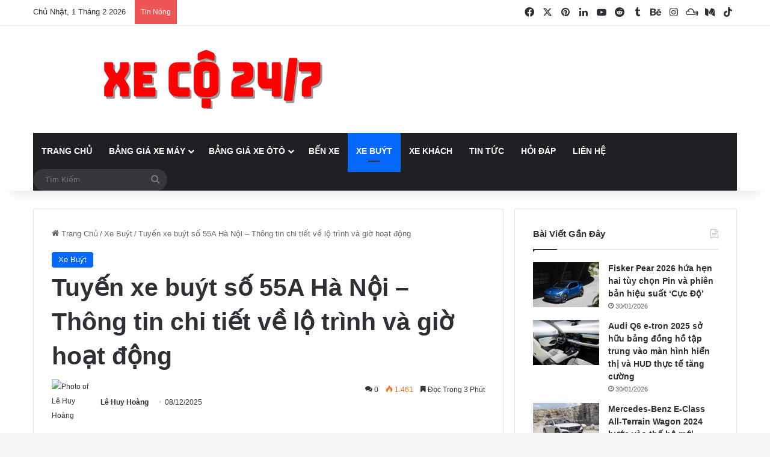

--- FILE ---
content_type: text/html; charset=UTF-8
request_url: https://xeco247.com/xe-buyt-so-55a-ha-noi/
body_size: 30897
content:
<!DOCTYPE html>
<html lang="vi" class="" data-skin="light" prefix="og: https://ogp.me/ns#">
<head>
	<meta charset="UTF-8" />
	<link rel="profile" href="https://gmpg.org/xfn/11" />
	<link rel="canonical" href="https://xeco247.com/xe-buyt-so-55a-ha-noi/">
<meta name="description" content="Xe buýt 55A Hà Nội là một trong những tuyến xe buýt quan trọng, kết nối nhiều điểm trung tâm của thành phố. Dưới đây là những thông tin chi tiết về tuyến xe buý">
<meta property="og:title" content="Tuyến xe buýt số 55A Hà Nội – Thông tin chi tiết về lộ trình và giờ hoạt động">
<meta property="og:type" content="article">
<meta property="og:image" content="https://xeco247.com/wp-content/uploads/2023/09/55a.jpg">
<meta property="og:image:width" content="1280">
<meta property="og:image:height" content="720">
<meta property="og:image:alt" content="55a">
<meta property="og:description" content="Xe buýt 55A Hà Nội là một trong những tuyến xe buýt quan trọng, kết nối nhiều điểm trung tâm của thành phố. Dưới đây là những thông tin chi tiết về tuyến xe buý">
<meta property="og:url" content="https://xeco247.com/xe-buyt-so-55a-ha-noi/">
<meta property="og:locale" content="vi">
<meta property="og:site_name" content="Xe Cộ 24/7">
<meta property="article:published_time" content="2025-12-08T04:30:02+07:00">
<meta property="article:modified_time" content="2025-12-08T04:30:02+07:00">
<meta property="og:updated_time" content="2025-12-08T04:30:02+07:00">
<meta property="article:section" content="Xe Buýt">
<meta name="twitter:card" content="summary_large_image">
<meta name="twitter:image" content="https://xeco247.com/wp-content/uploads/2023/09/55a.jpg">
<meta name="author" content="Lê Huy Hoàng">
<meta name="date" content="2025-12-08T04:30:02+07:00">

<!-- Tối ưu hóa công cụ tìm kiếm bởi Rank Math - https://rankmath.com/ -->
<title>Tuyến xe buýt số 55A Hà Nội – Thông tin chi tiết về lộ trình và giờ hoạt động</title>
<meta name="description" content="Xe buýt 55A Hà Nội là một trong những tuyến xe buýt quan trọng, kết nối nhiều điểm trung tâm của thành phố. Dưới đây là những thông tin chi tiết về tuyến xe"/>
<meta name="robots" content="follow, index, max-snippet:-1, max-video-preview:-1, max-image-preview:large"/>
<link rel="canonical" href="https://xeco247.com/xe-buyt-so-55a-ha-noi/" />
<meta property="og:locale" content="vi_VN" />
<meta property="og:type" content="article" />
<meta property="og:title" content="Tuyến xe buýt số 55A Hà Nội – Thông tin chi tiết về lộ trình và giờ hoạt động" />
<meta property="og:description" content="Xe buýt 55A Hà Nội là một trong những tuyến xe buýt quan trọng, kết nối nhiều điểm trung tâm của thành phố. Dưới đây là những thông tin chi tiết về tuyến xe" />
<meta property="og:url" content="https://xeco247.com/xe-buyt-so-55a-ha-noi/" />
<meta property="og:site_name" content="Xe Cộ 24/7" />
<meta property="article:publisher" content="https://www.facebook.com/xeco247/" />
<meta property="article:author" content="https://www.facebook.com/lehoang.th8436/" />
<meta property="article:section" content="Xe Buýt" />
<meta property="og:image" content="https://xeco247.com/wp-content/uploads/2023/09/55a.jpg" />
<meta property="og:image:secure_url" content="https://xeco247.com/wp-content/uploads/2023/09/55a.jpg" />
<meta property="og:image:width" content="1280" />
<meta property="og:image:height" content="720" />
<meta property="og:image:alt" content="Tuyến xe buýt số 55A Hà Nội – Thông tin chi tiết về lộ trình và giờ hoạt động" />
<meta property="og:image:type" content="image/jpeg" />
<meta property="article:published_time" content="2025-12-08T04:30:02+07:00" />
<meta name="twitter:card" content="summary_large_image" />
<meta name="twitter:title" content="Tuyến xe buýt số 55A Hà Nội – Thông tin chi tiết về lộ trình và giờ hoạt động" />
<meta name="twitter:description" content="Xe buýt 55A Hà Nội là một trong những tuyến xe buýt quan trọng, kết nối nhiều điểm trung tâm của thành phố. Dưới đây là những thông tin chi tiết về tuyến xe" />
<meta name="twitter:site" content="@xeco247" />
<meta name="twitter:creator" content="@xeco247" />
<meta name="twitter:image" content="https://xeco247.com/wp-content/uploads/2023/09/55a.jpg" />
<meta name="twitter:label1" content="Được viết bởi" />
<meta name="twitter:data1" content="Lê Huy Hoàng" />
<meta name="twitter:label2" content="Thời gian để đọc" />
<meta name="twitter:data2" content="3 phút" />
<script type="application/ld+json" class="rank-math-schema">{"@context":"https://schema.org","@graph":[{"@type":"Place","@id":"https://xeco247.com/#place","geo":{"@type":"GeoCoordinates","latitude":"20.9956249","longitude":"105.7346642"},"hasMap":"https://www.google.com/maps/search/?api=1&amp;query=20.9956249,105.7346642","address":{"@type":"PostalAddress","streetAddress":"115 Ng\u00f5 28 Ph\u1ed1 \u0110\u1ea1i Linh","addressLocality":"Trung V\u0103n","addressRegion":"Nam T\u1eeb Li\u00eam","postalCode":"100000","addressCountry":"H\u00e0 N\u1ed9i"}},{"@type":"Organization","@id":"https://xeco247.com/#organization","name":"Xe C\u1ed9 24/7","url":"http://xeco247.com","sameAs":["https://www.facebook.com/xeco247/","https://twitter.com/xeco247"],"email":"xeco247com@gmail.com","address":{"@type":"PostalAddress","streetAddress":"115 Ng\u00f5 28 Ph\u1ed1 \u0110\u1ea1i Linh","addressLocality":"Trung V\u0103n","addressRegion":"Nam T\u1eeb Li\u00eam","postalCode":"100000","addressCountry":"H\u00e0 N\u1ed9i"},"logo":{"@type":"ImageObject","@id":"https://xeco247.com/#logo","url":"http://xeco247.com/wp-content/uploads/2023/08/logo-xeco247.png","contentUrl":"http://xeco247.com/wp-content/uploads/2023/08/logo-xeco247.png","caption":"Xe C\u1ed9 24/7","inLanguage":"vi","width":"877","height":"878"},"contactPoint":[{"@type":"ContactPoint","telephone":"+84349528688","contactType":"customer support"}],"location":{"@id":"https://xeco247.com/#place"}},{"@type":"WebSite","@id":"https://xeco247.com/#website","url":"https://xeco247.com","name":"Xe C\u1ed9 24/7","alternateName":"Xe C\u1ed9 24/7 - Th\u00f4ng tin v\u1ec1 xe c\u1ed9, giao th\u00f4ng #1 Vi\u1ec7t Nam","publisher":{"@id":"https://xeco247.com/#organization"},"inLanguage":"vi"},{"@type":"ImageObject","@id":"https://xeco247.com/wp-content/uploads/2023/09/55a.jpg","url":"https://xeco247.com/wp-content/uploads/2023/09/55a.jpg","width":"1280","height":"720","inLanguage":"vi"},{"@type":"BreadcrumbList","@id":"https://xeco247.com/xe-buyt-so-55a-ha-noi/#breadcrumb","itemListElement":[{"@type":"ListItem","position":"1","item":{"@id":"http://xeco247.com","name":"Home"}},{"@type":"ListItem","position":"2","item":{"@id":"https://xeco247.com/xe-buyt/","name":"Xe Bu\u00fdt"}},{"@type":"ListItem","position":"3","item":{"@id":"https://xeco247.com/xe-buyt-so-55a-ha-noi/","name":"Tuy\u1ebfn xe bu\u00fdt s\u1ed1 55A H\u00e0 N\u1ed9i \u2013 Th\u00f4ng tin chi ti\u1ebft v\u1ec1 l\u1ed9 tr\u00ecnh v\u00e0 gi\u1edd ho\u1ea1t \u0111\u1ed9ng"}}]},{"@type":"WebPage","@id":"https://xeco247.com/xe-buyt-so-55a-ha-noi/#webpage","url":"https://xeco247.com/xe-buyt-so-55a-ha-noi/","name":"Tuy\u1ebfn xe bu\u00fdt s\u1ed1 55A H\u00e0 N\u1ed9i \u2013 Th\u00f4ng tin chi ti\u1ebft v\u1ec1 l\u1ed9 tr\u00ecnh v\u00e0 gi\u1edd ho\u1ea1t \u0111\u1ed9ng","datePublished":"2025-12-08T04:30:02+07:00","dateModified":"2025-12-08T04:30:02+07:00","isPartOf":{"@id":"https://xeco247.com/#website"},"primaryImageOfPage":{"@id":"https://xeco247.com/wp-content/uploads/2023/09/55a.jpg"},"inLanguage":"vi","breadcrumb":{"@id":"https://xeco247.com/xe-buyt-so-55a-ha-noi/#breadcrumb"}},{"@type":"Person","@id":"https://xeco247.com/tac-gia/lehuyhoang-841992/","name":"L\u00ea Huy Ho\u00e0ng","description":"T\u00f4i l\u00e0 L\u00ea Huy Ho\u00e0ng chuy\u00ean gia \u0111\u00e1nh gi\u00e1 xe c\u1ee7a trang Xe C\u1ed9 24/7. T\u00f4i chia s\u1ebb t\u1ea5t c\u1ea3 c\u00e1c kinh nghi\u1ec7m v\u00e0 hi\u1ec3u bi\u1ebft c\u1ee7a m\u00ecnh v\u1ec1 xe c\u1ed9, lu\u1eadt giao th\u00f4ng qua c\u00e1c b\u00e0i vi\u1ebft tr\u00ean http://xeco247.com/","url":"https://xeco247.com/tac-gia/lehuyhoang-841992/","image":{"@type":"ImageObject","@id":"https://secure.gravatar.com/avatar/52a212e68dbe7b2a6ac307c31cda570b019a18260cb6c5631e550a6b3fa92648?s=96&amp;d=mm&amp;r=g","url":"https://secure.gravatar.com/avatar/52a212e68dbe7b2a6ac307c31cda570b019a18260cb6c5631e550a6b3fa92648?s=96&amp;d=mm&amp;r=g","caption":"L\u00ea Huy Ho\u00e0ng","inLanguage":"vi"},"sameAs":["http://xeco247.com/","https://www.facebook.com/lehoang.th8436/"],"worksFor":{"@id":"https://xeco247.com/#organization"}},{"@type":"NewsArticle","headline":"Tuy\u1ebfn xe bu\u00fdt s\u1ed1 55A H\u00e0 N\u1ed9i \u2013 Th\u00f4ng tin chi ti\u1ebft v\u1ec1 l\u1ed9 tr\u00ecnh v\u00e0 gi\u1edd ho\u1ea1t \u0111\u1ed9ng","datePublished":"2025-12-08T04:30:02+07:00","dateModified":"2025-12-08T04:30:02+07:00","articleSection":"Xe Bu\u00fdt","author":{"@id":"https://xeco247.com/tac-gia/lehuyhoang-841992/","name":"L\u00ea Huy Ho\u00e0ng"},"publisher":{"@id":"https://xeco247.com/#organization"},"description":"Xe bu\u00fdt 55A H\u00e0 N\u1ed9i l\u00e0 m\u1ed9t trong nh\u1eefng tuy\u1ebfn xe bu\u00fdt quan tr\u1ecdng, k\u1ebft n\u1ed1i nhi\u1ec1u \u0111i\u1ec3m trung t\u00e2m c\u1ee7a th\u00e0nh ph\u1ed1. D\u01b0\u1edbi \u0111\u00e2y l\u00e0 nh\u1eefng th\u00f4ng tin chi ti\u1ebft v\u1ec1 tuy\u1ebfn xe","name":"Tuy\u1ebfn xe bu\u00fdt s\u1ed1 55A H\u00e0 N\u1ed9i \u2013 Th\u00f4ng tin chi ti\u1ebft v\u1ec1 l\u1ed9 tr\u00ecnh v\u00e0 gi\u1edd ho\u1ea1t \u0111\u1ed9ng","@id":"https://xeco247.com/xe-buyt-so-55a-ha-noi/#richSnippet","isPartOf":{"@id":"https://xeco247.com/xe-buyt-so-55a-ha-noi/#webpage"},"image":{"@id":"https://xeco247.com/wp-content/uploads/2023/09/55a.jpg"},"inLanguage":"vi","mainEntityOfPage":{"@id":"https://xeco247.com/xe-buyt-so-55a-ha-noi/#webpage"}}]}</script>
<!-- /Plugin SEO WordPress Rank Math -->


		<style type="text/css">
			:root{				
			--tie-preset-gradient-1: linear-gradient(135deg, rgba(6, 147, 227, 1) 0%, rgb(155, 81, 224) 100%);
			--tie-preset-gradient-2: linear-gradient(135deg, rgb(122, 220, 180) 0%, rgb(0, 208, 130) 100%);
			--tie-preset-gradient-3: linear-gradient(135deg, rgba(252, 185, 0, 1) 0%, rgba(255, 105, 0, 1) 100%);
			--tie-preset-gradient-4: linear-gradient(135deg, rgba(255, 105, 0, 1) 0%, rgb(207, 46, 46) 100%);
			--tie-preset-gradient-5: linear-gradient(135deg, rgb(238, 238, 238) 0%, rgb(169, 184, 195) 100%);
			--tie-preset-gradient-6: linear-gradient(135deg, rgb(74, 234, 220) 0%, rgb(151, 120, 209) 20%, rgb(207, 42, 186) 40%, rgb(238, 44, 130) 60%, rgb(251, 105, 98) 80%, rgb(254, 248, 76) 100%);
			--tie-preset-gradient-7: linear-gradient(135deg, rgb(255, 206, 236) 0%, rgb(152, 150, 240) 100%);
			--tie-preset-gradient-8: linear-gradient(135deg, rgb(254, 205, 165) 0%, rgb(254, 45, 45) 50%, rgb(107, 0, 62) 100%);
			--tie-preset-gradient-9: linear-gradient(135deg, rgb(255, 203, 112) 0%, rgb(199, 81, 192) 50%, rgb(65, 88, 208) 100%);
			--tie-preset-gradient-10: linear-gradient(135deg, rgb(255, 245, 203) 0%, rgb(182, 227, 212) 50%, rgb(51, 167, 181) 100%);
			--tie-preset-gradient-11: linear-gradient(135deg, rgb(202, 248, 128) 0%, rgb(113, 206, 126) 100%);
			--tie-preset-gradient-12: linear-gradient(135deg, rgb(2, 3, 129) 0%, rgb(40, 116, 252) 100%);
			--tie-preset-gradient-13: linear-gradient(135deg, #4D34FA, #ad34fa);
			--tie-preset-gradient-14: linear-gradient(135deg, #0057FF, #31B5FF);
			--tie-preset-gradient-15: linear-gradient(135deg, #FF007A, #FF81BD);
			--tie-preset-gradient-16: linear-gradient(135deg, #14111E, #4B4462);
			--tie-preset-gradient-17: linear-gradient(135deg, #F32758, #FFC581);

			
					--main-nav-background: #1f2024;
					--main-nav-secondry-background: rgba(0,0,0,0.2);
					--main-nav-primary-color: #0088ff;
					--main-nav-contrast-primary-color: #FFFFFF;
					--main-nav-text-color: #FFFFFF;
					--main-nav-secondry-text-color: rgba(225,255,255,0.5);
					--main-nav-main-border-color: rgba(255,255,255,0.07);
					--main-nav-secondry-border-color: rgba(255,255,255,0.04);
				
			}
		</style>
	<link rel="alternate" title="oNhúng (JSON)" type="application/json+oembed" href="https://xeco247.com/wp-json/oembed/1.0/embed?url=https%3A%2F%2Fxeco247.com%2Fxe-buyt-so-55a-ha-noi%2F" />
<link rel="alternate" title="oNhúng (XML)" type="text/xml+oembed" href="https://xeco247.com/wp-json/oembed/1.0/embed?url=https%3A%2F%2Fxeco247.com%2Fxe-buyt-so-55a-ha-noi%2F&#038;format=xml" />
<meta name="viewport" content="width=device-width, initial-scale=1.0" /><style id='wp-img-auto-sizes-contain-inline-css' type='text/css'>
img:is([sizes=auto i],[sizes^="auto," i]){contain-intrinsic-size:3000px 1500px}
/*# sourceURL=wp-img-auto-sizes-contain-inline-css */
</style>
<style id='wp-emoji-styles-inline-css' type='text/css'>

	img.wp-smiley, img.emoji {
		display: inline !important;
		border: none !important;
		box-shadow: none !important;
		height: 1em !important;
		width: 1em !important;
		margin: 0 0.07em !important;
		vertical-align: -0.1em !important;
		background: none !important;
		padding: 0 !important;
	}
/*# sourceURL=wp-emoji-styles-inline-css */
</style>
<style id='wp-block-library-inline-css' type='text/css'>
:root{--wp-block-synced-color:#7a00df;--wp-block-synced-color--rgb:122,0,223;--wp-bound-block-color:var(--wp-block-synced-color);--wp-editor-canvas-background:#ddd;--wp-admin-theme-color:#007cba;--wp-admin-theme-color--rgb:0,124,186;--wp-admin-theme-color-darker-10:#006ba1;--wp-admin-theme-color-darker-10--rgb:0,107,160.5;--wp-admin-theme-color-darker-20:#005a87;--wp-admin-theme-color-darker-20--rgb:0,90,135;--wp-admin-border-width-focus:2px}@media (min-resolution:192dpi){:root{--wp-admin-border-width-focus:1.5px}}.wp-element-button{cursor:pointer}:root .has-very-light-gray-background-color{background-color:#eee}:root .has-very-dark-gray-background-color{background-color:#313131}:root .has-very-light-gray-color{color:#eee}:root .has-very-dark-gray-color{color:#313131}:root .has-vivid-green-cyan-to-vivid-cyan-blue-gradient-background{background:linear-gradient(135deg,#00d084,#0693e3)}:root .has-purple-crush-gradient-background{background:linear-gradient(135deg,#34e2e4,#4721fb 50%,#ab1dfe)}:root .has-hazy-dawn-gradient-background{background:linear-gradient(135deg,#faaca8,#dad0ec)}:root .has-subdued-olive-gradient-background{background:linear-gradient(135deg,#fafae1,#67a671)}:root .has-atomic-cream-gradient-background{background:linear-gradient(135deg,#fdd79a,#004a59)}:root .has-nightshade-gradient-background{background:linear-gradient(135deg,#330968,#31cdcf)}:root .has-midnight-gradient-background{background:linear-gradient(135deg,#020381,#2874fc)}:root{--wp--preset--font-size--normal:16px;--wp--preset--font-size--huge:42px}.has-regular-font-size{font-size:1em}.has-larger-font-size{font-size:2.625em}.has-normal-font-size{font-size:var(--wp--preset--font-size--normal)}.has-huge-font-size{font-size:var(--wp--preset--font-size--huge)}.has-text-align-center{text-align:center}.has-text-align-left{text-align:left}.has-text-align-right{text-align:right}.has-fit-text{white-space:nowrap!important}#end-resizable-editor-section{display:none}.aligncenter{clear:both}.items-justified-left{justify-content:flex-start}.items-justified-center{justify-content:center}.items-justified-right{justify-content:flex-end}.items-justified-space-between{justify-content:space-between}.screen-reader-text{border:0;clip-path:inset(50%);height:1px;margin:-1px;overflow:hidden;padding:0;position:absolute;width:1px;word-wrap:normal!important}.screen-reader-text:focus{background-color:#ddd;clip-path:none;color:#444;display:block;font-size:1em;height:auto;left:5px;line-height:normal;padding:15px 23px 14px;text-decoration:none;top:5px;width:auto;z-index:100000}html :where(.has-border-color){border-style:solid}html :where([style*=border-top-color]){border-top-style:solid}html :where([style*=border-right-color]){border-right-style:solid}html :where([style*=border-bottom-color]){border-bottom-style:solid}html :where([style*=border-left-color]){border-left-style:solid}html :where([style*=border-width]){border-style:solid}html :where([style*=border-top-width]){border-top-style:solid}html :where([style*=border-right-width]){border-right-style:solid}html :where([style*=border-bottom-width]){border-bottom-style:solid}html :where([style*=border-left-width]){border-left-style:solid}html :where(img[class*=wp-image-]){height:auto;max-width:100%}:where(figure){margin:0 0 1em}html :where(.is-position-sticky){--wp-admin--admin-bar--position-offset:var(--wp-admin--admin-bar--height,0px)}@media screen and (max-width:600px){html :where(.is-position-sticky){--wp-admin--admin-bar--position-offset:0px}}

/*# sourceURL=wp-block-library-inline-css */
</style><style id='wp-block-list-inline-css' type='text/css'>
ol,ul{box-sizing:border-box}:root :where(.wp-block-list.has-background){padding:1.25em 2.375em}
/*# sourceURL=https://xeco247.com/wp-includes/blocks/list/style.min.css */
</style>
<style id='global-styles-inline-css' type='text/css'>
:root{--wp--preset--aspect-ratio--square: 1;--wp--preset--aspect-ratio--4-3: 4/3;--wp--preset--aspect-ratio--3-4: 3/4;--wp--preset--aspect-ratio--3-2: 3/2;--wp--preset--aspect-ratio--2-3: 2/3;--wp--preset--aspect-ratio--16-9: 16/9;--wp--preset--aspect-ratio--9-16: 9/16;--wp--preset--color--black: #000000;--wp--preset--color--cyan-bluish-gray: #abb8c3;--wp--preset--color--white: #ffffff;--wp--preset--color--pale-pink: #f78da7;--wp--preset--color--vivid-red: #cf2e2e;--wp--preset--color--luminous-vivid-orange: #ff6900;--wp--preset--color--luminous-vivid-amber: #fcb900;--wp--preset--color--light-green-cyan: #7bdcb5;--wp--preset--color--vivid-green-cyan: #00d084;--wp--preset--color--pale-cyan-blue: #8ed1fc;--wp--preset--color--vivid-cyan-blue: #0693e3;--wp--preset--color--vivid-purple: #9b51e0;--wp--preset--gradient--vivid-cyan-blue-to-vivid-purple: linear-gradient(135deg,rgb(6,147,227) 0%,rgb(155,81,224) 100%);--wp--preset--gradient--light-green-cyan-to-vivid-green-cyan: linear-gradient(135deg,rgb(122,220,180) 0%,rgb(0,208,130) 100%);--wp--preset--gradient--luminous-vivid-amber-to-luminous-vivid-orange: linear-gradient(135deg,rgb(252,185,0) 0%,rgb(255,105,0) 100%);--wp--preset--gradient--luminous-vivid-orange-to-vivid-red: linear-gradient(135deg,rgb(255,105,0) 0%,rgb(207,46,46) 100%);--wp--preset--gradient--very-light-gray-to-cyan-bluish-gray: linear-gradient(135deg,rgb(238,238,238) 0%,rgb(169,184,195) 100%);--wp--preset--gradient--cool-to-warm-spectrum: linear-gradient(135deg,rgb(74,234,220) 0%,rgb(151,120,209) 20%,rgb(207,42,186) 40%,rgb(238,44,130) 60%,rgb(251,105,98) 80%,rgb(254,248,76) 100%);--wp--preset--gradient--blush-light-purple: linear-gradient(135deg,rgb(255,206,236) 0%,rgb(152,150,240) 100%);--wp--preset--gradient--blush-bordeaux: linear-gradient(135deg,rgb(254,205,165) 0%,rgb(254,45,45) 50%,rgb(107,0,62) 100%);--wp--preset--gradient--luminous-dusk: linear-gradient(135deg,rgb(255,203,112) 0%,rgb(199,81,192) 50%,rgb(65,88,208) 100%);--wp--preset--gradient--pale-ocean: linear-gradient(135deg,rgb(255,245,203) 0%,rgb(182,227,212) 50%,rgb(51,167,181) 100%);--wp--preset--gradient--electric-grass: linear-gradient(135deg,rgb(202,248,128) 0%,rgb(113,206,126) 100%);--wp--preset--gradient--midnight: linear-gradient(135deg,rgb(2,3,129) 0%,rgb(40,116,252) 100%);--wp--preset--font-size--small: 13px;--wp--preset--font-size--medium: 20px;--wp--preset--font-size--large: 36px;--wp--preset--font-size--x-large: 42px;--wp--preset--spacing--20: 0.44rem;--wp--preset--spacing--30: 0.67rem;--wp--preset--spacing--40: 1rem;--wp--preset--spacing--50: 1.5rem;--wp--preset--spacing--60: 2.25rem;--wp--preset--spacing--70: 3.38rem;--wp--preset--spacing--80: 5.06rem;--wp--preset--shadow--natural: 6px 6px 9px rgba(0, 0, 0, 0.2);--wp--preset--shadow--deep: 12px 12px 50px rgba(0, 0, 0, 0.4);--wp--preset--shadow--sharp: 6px 6px 0px rgba(0, 0, 0, 0.2);--wp--preset--shadow--outlined: 6px 6px 0px -3px rgb(255, 255, 255), 6px 6px rgb(0, 0, 0);--wp--preset--shadow--crisp: 6px 6px 0px rgb(0, 0, 0);}:where(.is-layout-flex){gap: 0.5em;}:where(.is-layout-grid){gap: 0.5em;}body .is-layout-flex{display: flex;}.is-layout-flex{flex-wrap: wrap;align-items: center;}.is-layout-flex > :is(*, div){margin: 0;}body .is-layout-grid{display: grid;}.is-layout-grid > :is(*, div){margin: 0;}:where(.wp-block-columns.is-layout-flex){gap: 2em;}:where(.wp-block-columns.is-layout-grid){gap: 2em;}:where(.wp-block-post-template.is-layout-flex){gap: 1.25em;}:where(.wp-block-post-template.is-layout-grid){gap: 1.25em;}.has-black-color{color: var(--wp--preset--color--black) !important;}.has-cyan-bluish-gray-color{color: var(--wp--preset--color--cyan-bluish-gray) !important;}.has-white-color{color: var(--wp--preset--color--white) !important;}.has-pale-pink-color{color: var(--wp--preset--color--pale-pink) !important;}.has-vivid-red-color{color: var(--wp--preset--color--vivid-red) !important;}.has-luminous-vivid-orange-color{color: var(--wp--preset--color--luminous-vivid-orange) !important;}.has-luminous-vivid-amber-color{color: var(--wp--preset--color--luminous-vivid-amber) !important;}.has-light-green-cyan-color{color: var(--wp--preset--color--light-green-cyan) !important;}.has-vivid-green-cyan-color{color: var(--wp--preset--color--vivid-green-cyan) !important;}.has-pale-cyan-blue-color{color: var(--wp--preset--color--pale-cyan-blue) !important;}.has-vivid-cyan-blue-color{color: var(--wp--preset--color--vivid-cyan-blue) !important;}.has-vivid-purple-color{color: var(--wp--preset--color--vivid-purple) !important;}.has-black-background-color{background-color: var(--wp--preset--color--black) !important;}.has-cyan-bluish-gray-background-color{background-color: var(--wp--preset--color--cyan-bluish-gray) !important;}.has-white-background-color{background-color: var(--wp--preset--color--white) !important;}.has-pale-pink-background-color{background-color: var(--wp--preset--color--pale-pink) !important;}.has-vivid-red-background-color{background-color: var(--wp--preset--color--vivid-red) !important;}.has-luminous-vivid-orange-background-color{background-color: var(--wp--preset--color--luminous-vivid-orange) !important;}.has-luminous-vivid-amber-background-color{background-color: var(--wp--preset--color--luminous-vivid-amber) !important;}.has-light-green-cyan-background-color{background-color: var(--wp--preset--color--light-green-cyan) !important;}.has-vivid-green-cyan-background-color{background-color: var(--wp--preset--color--vivid-green-cyan) !important;}.has-pale-cyan-blue-background-color{background-color: var(--wp--preset--color--pale-cyan-blue) !important;}.has-vivid-cyan-blue-background-color{background-color: var(--wp--preset--color--vivid-cyan-blue) !important;}.has-vivid-purple-background-color{background-color: var(--wp--preset--color--vivid-purple) !important;}.has-black-border-color{border-color: var(--wp--preset--color--black) !important;}.has-cyan-bluish-gray-border-color{border-color: var(--wp--preset--color--cyan-bluish-gray) !important;}.has-white-border-color{border-color: var(--wp--preset--color--white) !important;}.has-pale-pink-border-color{border-color: var(--wp--preset--color--pale-pink) !important;}.has-vivid-red-border-color{border-color: var(--wp--preset--color--vivid-red) !important;}.has-luminous-vivid-orange-border-color{border-color: var(--wp--preset--color--luminous-vivid-orange) !important;}.has-luminous-vivid-amber-border-color{border-color: var(--wp--preset--color--luminous-vivid-amber) !important;}.has-light-green-cyan-border-color{border-color: var(--wp--preset--color--light-green-cyan) !important;}.has-vivid-green-cyan-border-color{border-color: var(--wp--preset--color--vivid-green-cyan) !important;}.has-pale-cyan-blue-border-color{border-color: var(--wp--preset--color--pale-cyan-blue) !important;}.has-vivid-cyan-blue-border-color{border-color: var(--wp--preset--color--vivid-cyan-blue) !important;}.has-vivid-purple-border-color{border-color: var(--wp--preset--color--vivid-purple) !important;}.has-vivid-cyan-blue-to-vivid-purple-gradient-background{background: var(--wp--preset--gradient--vivid-cyan-blue-to-vivid-purple) !important;}.has-light-green-cyan-to-vivid-green-cyan-gradient-background{background: var(--wp--preset--gradient--light-green-cyan-to-vivid-green-cyan) !important;}.has-luminous-vivid-amber-to-luminous-vivid-orange-gradient-background{background: var(--wp--preset--gradient--luminous-vivid-amber-to-luminous-vivid-orange) !important;}.has-luminous-vivid-orange-to-vivid-red-gradient-background{background: var(--wp--preset--gradient--luminous-vivid-orange-to-vivid-red) !important;}.has-very-light-gray-to-cyan-bluish-gray-gradient-background{background: var(--wp--preset--gradient--very-light-gray-to-cyan-bluish-gray) !important;}.has-cool-to-warm-spectrum-gradient-background{background: var(--wp--preset--gradient--cool-to-warm-spectrum) !important;}.has-blush-light-purple-gradient-background{background: var(--wp--preset--gradient--blush-light-purple) !important;}.has-blush-bordeaux-gradient-background{background: var(--wp--preset--gradient--blush-bordeaux) !important;}.has-luminous-dusk-gradient-background{background: var(--wp--preset--gradient--luminous-dusk) !important;}.has-pale-ocean-gradient-background{background: var(--wp--preset--gradient--pale-ocean) !important;}.has-electric-grass-gradient-background{background: var(--wp--preset--gradient--electric-grass) !important;}.has-midnight-gradient-background{background: var(--wp--preset--gradient--midnight) !important;}.has-small-font-size{font-size: var(--wp--preset--font-size--small) !important;}.has-medium-font-size{font-size: var(--wp--preset--font-size--medium) !important;}.has-large-font-size{font-size: var(--wp--preset--font-size--large) !important;}.has-x-large-font-size{font-size: var(--wp--preset--font-size--x-large) !important;}
/*# sourceURL=global-styles-inline-css */
</style>

<style id='classic-theme-styles-inline-css' type='text/css'>
/*! This file is auto-generated */
.wp-block-button__link{color:#fff;background-color:#32373c;border-radius:9999px;box-shadow:none;text-decoration:none;padding:calc(.667em + 2px) calc(1.333em + 2px);font-size:1.125em}.wp-block-file__button{background:#32373c;color:#fff;text-decoration:none}
/*# sourceURL=/wp-includes/css/classic-themes.min.css */
</style>
<link rel='stylesheet' id='kk-star-ratings-css' href='https://xeco247.com/wp-content/plugins/kk-star-ratings/src/core/public/css/kk-star-ratings.min.css?ver=5.4.10.3' type='text/css' media='all' />
<link rel='stylesheet' id='gn-frontend-gnfollow-style-css' href='https://xeco247.com/wp-content/plugins/gn-publisher/assets/css/gn-frontend-gnfollow.min.css?ver=1.5.26' type='text/css' media='all' />
<link rel='stylesheet' id='ez-toc-css' href='https://xeco247.com/wp-content/plugins/easy-table-of-contents/assets/css/screen.min.css?ver=2.0.80' type='text/css' media='all' />
<style id='ez-toc-inline-css' type='text/css'>
div#ez-toc-container .ez-toc-title {font-size: 120%;}div#ez-toc-container .ez-toc-title {font-weight: 500;}div#ez-toc-container ul li , div#ez-toc-container ul li a {font-size: 95%;}div#ez-toc-container ul li , div#ez-toc-container ul li a {font-weight: 500;}div#ez-toc-container nav ul ul li {font-size: 90%;}.ez-toc-box-title {font-weight: bold; margin-bottom: 10px; text-align: center; text-transform: uppercase; letter-spacing: 1px; color: #666; padding-bottom: 5px;position:absolute;top:-4%;left:5%;background-color: inherit;transition: top 0.3s ease;}.ez-toc-box-title.toc-closed {top:-25%;}
.ez-toc-container-direction {direction: ltr;}.ez-toc-counter ul{counter-reset: item ;}.ez-toc-counter nav ul li a::before {content: counters(item, '.', decimal) '. ';display: inline-block;counter-increment: item;flex-grow: 0;flex-shrink: 0;margin-right: .2em; float: left; }.ez-toc-widget-direction {direction: ltr;}.ez-toc-widget-container ul{counter-reset: item ;}.ez-toc-widget-container nav ul li a::before {content: counters(item, '.', decimal) '. ';display: inline-block;counter-increment: item;flex-grow: 0;flex-shrink: 0;margin-right: .2em; float: left; }
/*# sourceURL=ez-toc-inline-css */
</style>
<link rel='stylesheet' id='tie-css-base-css' href='https://xeco247.com/wp-content/themes/jannah/assets/css/base.min.css?ver=7.1.2' type='text/css' media='all' />
<link rel='stylesheet' id='tie-css-styles-css' href='https://xeco247.com/wp-content/themes/jannah/assets/css/style.min.css?ver=7.1.2' type='text/css' media='all' />
<link rel='stylesheet' id='tie-css-widgets-css' href='https://xeco247.com/wp-content/themes/jannah/assets/css/widgets.min.css?ver=7.1.2' type='text/css' media='all' />
<link rel='stylesheet' id='tie-css-helpers-css' href='https://xeco247.com/wp-content/themes/jannah/assets/css/helpers.min.css?ver=7.1.2' type='text/css' media='all' />
<link rel='stylesheet' id='tie-fontawesome5-css' href='https://xeco247.com/wp-content/themes/jannah/assets/css/fontawesome.css?ver=7.1.2' type='text/css' media='all' />
<link rel='stylesheet' id='tie-css-ilightbox-css' href='https://xeco247.com/wp-content/themes/jannah/assets/ilightbox/dark-skin/skin.css?ver=7.1.2' type='text/css' media='all' />
<link rel='stylesheet' id='tie-css-single-css' href='https://xeco247.com/wp-content/themes/jannah/assets/css/single.min.css?ver=7.1.2' type='text/css' media='all' />
<link rel='stylesheet' id='tie-css-print-css' href='https://xeco247.com/wp-content/themes/jannah/assets/css/print.css?ver=7.1.2' type='text/css' media='print' />
<style id='tie-css-print-inline-css' type='text/css'>
#main-nav .main-menu > ul > li > a{text-transform: uppercase;}#header-notification-bar{background: var( --tie-preset-gradient-13 );}#header-notification-bar{--tie-buttons-color: #FFFFFF;--tie-buttons-border-color: #FFFFFF;--tie-buttons-hover-color: #e1e1e1;--tie-buttons-hover-text: #000000;}#header-notification-bar{--tie-buttons-text: #000000;}.tie-cat-2,.tie-cat-item-2 > span{background-color:#e67e22 !important;color:#FFFFFF !important;}.tie-cat-2:after{border-top-color:#e67e22 !important;}.tie-cat-2:hover{background-color:#c86004 !important;}.tie-cat-2:hover:after{border-top-color:#c86004 !important;}.tie-cat-11,.tie-cat-item-11 > span{background-color:#2ecc71 !important;color:#FFFFFF !important;}.tie-cat-11:after{border-top-color:#2ecc71 !important;}.tie-cat-11:hover{background-color:#10ae53 !important;}.tie-cat-11:hover:after{border-top-color:#10ae53 !important;}.tie-cat-15,.tie-cat-item-15 > span{background-color:#9b59b6 !important;color:#FFFFFF !important;}.tie-cat-15:after{border-top-color:#9b59b6 !important;}.tie-cat-15:hover{background-color:#7d3b98 !important;}.tie-cat-15:hover:after{border-top-color:#7d3b98 !important;}.tie-cat-16,.tie-cat-item-16 > span{background-color:#34495e !important;color:#FFFFFF !important;}.tie-cat-16:after{border-top-color:#34495e !important;}.tie-cat-16:hover{background-color:#162b40 !important;}.tie-cat-16:hover:after{border-top-color:#162b40 !important;}.tie-cat-17,.tie-cat-item-17 > span{background-color:#795548 !important;color:#FFFFFF !important;}.tie-cat-17:after{border-top-color:#795548 !important;}.tie-cat-17:hover{background-color:#5b372a !important;}.tie-cat-17:hover:after{border-top-color:#5b372a !important;}.tie-cat-18,.tie-cat-item-18 > span{background-color:#4CAF50 !important;color:#FFFFFF !important;}.tie-cat-18:after{border-top-color:#4CAF50 !important;}.tie-cat-18:hover{background-color:#2e9132 !important;}.tie-cat-18:hover:after{border-top-color:#2e9132 !important;}@media (max-width: 991px){.side-aside.normal-side{background: #ff0000;background: -webkit-linear-gradient(135deg,#ffff00,#ff0000 );background: -moz-linear-gradient(135deg,#ffff00,#ff0000 );background: -o-linear-gradient(135deg,#ffff00,#ff0000 );background: linear-gradient(135deg,#ff0000,#ffff00 );}}
/*# sourceURL=tie-css-print-inline-css */
</style>
<link rel='stylesheet' id='wp-block-paragraph-css' href='https://xeco247.com/wp-includes/blocks/paragraph/style.min.css?ver=6.9' type='text/css' media='all' />
<link rel='stylesheet' id='wp-block-heading-css' href='https://xeco247.com/wp-includes/blocks/heading/style.min.css?ver=6.9' type='text/css' media='all' />
<link rel='stylesheet' id='wp-block-table-css' href='https://xeco247.com/wp-includes/blocks/table/style.min.css?ver=6.9' type='text/css' media='all' />
<link rel='stylesheet' id='wp-block-table-theme-css' href='https://xeco247.com/wp-includes/blocks/table/theme.min.css?ver=6.9' type='text/css' media='all' />
<script type="text/javascript" src="https://xeco247.com/wp-includes/js/jquery/jquery.min.js?ver=3.7.1" id="jquery-core-js"></script>
<script type="text/javascript" src="https://xeco247.com/wp-includes/js/jquery/jquery-migrate.min.js?ver=3.4.1" id="jquery-migrate-js"></script>
<link rel="https://api.w.org/" href="https://xeco247.com/wp-json/" /><link rel="alternate" title="JSON" type="application/json" href="https://xeco247.com/wp-json/wp/v2/posts/7120" /><link rel="EditURI" type="application/rsd+xml" title="RSD" href="https://xeco247.com/xmlrpc.php?rsd" />
<meta name="generator" content="WordPress 6.9" />
<link rel='shortlink' href='https://xeco247.com/?p=7120' />
<meta http-equiv="X-UA-Compatible" content="IE=edge">
<script type="text/javascript" id="google_gtagjs" src="https://www.googletagmanager.com/gtag/js?id=G-G4LG7YC3SW" async="async"></script>
<script type="text/javascript" id="google_gtagjs-inline">
/* <![CDATA[ */
window.dataLayer = window.dataLayer || [];function gtag(){dataLayer.push(arguments);}gtag('js', new Date());gtag('config', 'G-G4LG7YC3SW', {} );
/* ]]> */
</script>
<style type="text/css">.saboxplugin-wrap{-webkit-box-sizing:border-box;-moz-box-sizing:border-box;-ms-box-sizing:border-box;box-sizing:border-box;border:1px solid #eee;width:100%;clear:both;display:block;overflow:hidden;word-wrap:break-word;position:relative}.saboxplugin-wrap .saboxplugin-gravatar{float:left;padding:0 20px 20px 20px}.saboxplugin-wrap .saboxplugin-gravatar img{max-width:100px;height:auto;border-radius:0;}.saboxplugin-wrap .saboxplugin-authorname{font-size:18px;line-height:1;margin:20px 0 0 20px;display:block}.saboxplugin-wrap .saboxplugin-authorname a{text-decoration:none}.saboxplugin-wrap .saboxplugin-authorname a:focus{outline:0}.saboxplugin-wrap .saboxplugin-desc{display:block;margin:5px 20px}.saboxplugin-wrap .saboxplugin-desc a{text-decoration:underline}.saboxplugin-wrap .saboxplugin-desc p{margin:5px 0 12px}.saboxplugin-wrap .saboxplugin-web{margin:0 20px 15px;text-align:left}.saboxplugin-wrap .sab-web-position{text-align:right}.saboxplugin-wrap .saboxplugin-web a{color:#ccc;text-decoration:none}.saboxplugin-wrap .saboxplugin-socials{position:relative;display:block;background:#fcfcfc;padding:5px;border-top:1px solid #eee}.saboxplugin-wrap .saboxplugin-socials a svg{width:20px;height:20px}.saboxplugin-wrap .saboxplugin-socials a svg .st2{fill:#fff; transform-origin:center center;}.saboxplugin-wrap .saboxplugin-socials a svg .st1{fill:rgba(0,0,0,.3)}.saboxplugin-wrap .saboxplugin-socials a:hover{opacity:.8;-webkit-transition:opacity .4s;-moz-transition:opacity .4s;-o-transition:opacity .4s;transition:opacity .4s;box-shadow:none!important;-webkit-box-shadow:none!important}.saboxplugin-wrap .saboxplugin-socials .saboxplugin-icon-color{box-shadow:none;padding:0;border:0;-webkit-transition:opacity .4s;-moz-transition:opacity .4s;-o-transition:opacity .4s;transition:opacity .4s;display:inline-block;color:#fff;font-size:0;text-decoration:inherit;margin:5px;-webkit-border-radius:0;-moz-border-radius:0;-ms-border-radius:0;-o-border-radius:0;border-radius:0;overflow:hidden}.saboxplugin-wrap .saboxplugin-socials .saboxplugin-icon-grey{text-decoration:inherit;box-shadow:none;position:relative;display:-moz-inline-stack;display:inline-block;vertical-align:middle;zoom:1;margin:10px 5px;color:#444;fill:#444}.clearfix:after,.clearfix:before{content:' ';display:table;line-height:0;clear:both}.ie7 .clearfix{zoom:1}.saboxplugin-socials.sabox-colored .saboxplugin-icon-color .sab-twitch{border-color:#38245c}.saboxplugin-socials.sabox-colored .saboxplugin-icon-color .sab-behance{border-color:#003eb0}.saboxplugin-socials.sabox-colored .saboxplugin-icon-color .sab-deviantart{border-color:#036824}.saboxplugin-socials.sabox-colored .saboxplugin-icon-color .sab-digg{border-color:#00327c}.saboxplugin-socials.sabox-colored .saboxplugin-icon-color .sab-dribbble{border-color:#ba1655}.saboxplugin-socials.sabox-colored .saboxplugin-icon-color .sab-facebook{border-color:#1e2e4f}.saboxplugin-socials.sabox-colored .saboxplugin-icon-color .sab-flickr{border-color:#003576}.saboxplugin-socials.sabox-colored .saboxplugin-icon-color .sab-github{border-color:#264874}.saboxplugin-socials.sabox-colored .saboxplugin-icon-color .sab-google{border-color:#0b51c5}.saboxplugin-socials.sabox-colored .saboxplugin-icon-color .sab-html5{border-color:#902e13}.saboxplugin-socials.sabox-colored .saboxplugin-icon-color .sab-instagram{border-color:#1630aa}.saboxplugin-socials.sabox-colored .saboxplugin-icon-color .sab-linkedin{border-color:#00344f}.saboxplugin-socials.sabox-colored .saboxplugin-icon-color .sab-pinterest{border-color:#5b040e}.saboxplugin-socials.sabox-colored .saboxplugin-icon-color .sab-reddit{border-color:#992900}.saboxplugin-socials.sabox-colored .saboxplugin-icon-color .sab-rss{border-color:#a43b0a}.saboxplugin-socials.sabox-colored .saboxplugin-icon-color .sab-sharethis{border-color:#5d8420}.saboxplugin-socials.sabox-colored .saboxplugin-icon-color .sab-soundcloud{border-color:#995200}.saboxplugin-socials.sabox-colored .saboxplugin-icon-color .sab-spotify{border-color:#0f612c}.saboxplugin-socials.sabox-colored .saboxplugin-icon-color .sab-stackoverflow{border-color:#a95009}.saboxplugin-socials.sabox-colored .saboxplugin-icon-color .sab-steam{border-color:#006388}.saboxplugin-socials.sabox-colored .saboxplugin-icon-color .sab-user_email{border-color:#b84e05}.saboxplugin-socials.sabox-colored .saboxplugin-icon-color .sab-tumblr{border-color:#10151b}.saboxplugin-socials.sabox-colored .saboxplugin-icon-color .sab-twitter{border-color:#0967a0}.saboxplugin-socials.sabox-colored .saboxplugin-icon-color .sab-vimeo{border-color:#0d7091}.saboxplugin-socials.sabox-colored .saboxplugin-icon-color .sab-windows{border-color:#003f71}.saboxplugin-socials.sabox-colored .saboxplugin-icon-color .sab-whatsapp{border-color:#003f71}.saboxplugin-socials.sabox-colored .saboxplugin-icon-color .sab-wordpress{border-color:#0f3647}.saboxplugin-socials.sabox-colored .saboxplugin-icon-color .sab-yahoo{border-color:#14002d}.saboxplugin-socials.sabox-colored .saboxplugin-icon-color .sab-youtube{border-color:#900}.saboxplugin-socials.sabox-colored .saboxplugin-icon-color .sab-xing{border-color:#000202}.saboxplugin-socials.sabox-colored .saboxplugin-icon-color .sab-mixcloud{border-color:#2475a0}.saboxplugin-socials.sabox-colored .saboxplugin-icon-color .sab-vk{border-color:#243549}.saboxplugin-socials.sabox-colored .saboxplugin-icon-color .sab-medium{border-color:#00452c}.saboxplugin-socials.sabox-colored .saboxplugin-icon-color .sab-quora{border-color:#420e00}.saboxplugin-socials.sabox-colored .saboxplugin-icon-color .sab-meetup{border-color:#9b181c}.saboxplugin-socials.sabox-colored .saboxplugin-icon-color .sab-goodreads{border-color:#000}.saboxplugin-socials.sabox-colored .saboxplugin-icon-color .sab-snapchat{border-color:#999700}.saboxplugin-socials.sabox-colored .saboxplugin-icon-color .sab-500px{border-color:#00557f}.saboxplugin-socials.sabox-colored .saboxplugin-icon-color .sab-mastodont{border-color:#185886}.sabox-plus-item{margin-bottom:20px}@media screen and (max-width:480px){.saboxplugin-wrap{text-align:center}.saboxplugin-wrap .saboxplugin-gravatar{float:none;padding:20px 0;text-align:center;margin:0 auto;display:block}.saboxplugin-wrap .saboxplugin-gravatar img{float:none;display:inline-block;display:-moz-inline-stack;vertical-align:middle;zoom:1}.saboxplugin-wrap .saboxplugin-desc{margin:0 10px 20px;text-align:center}.saboxplugin-wrap .saboxplugin-authorname{text-align:center;margin:10px 0 20px}}body .saboxplugin-authorname a,body .saboxplugin-authorname a:hover{box-shadow:none;-webkit-box-shadow:none}a.sab-profile-edit{font-size:16px!important;line-height:1!important}.sab-edit-settings a,a.sab-profile-edit{color:#0073aa!important;box-shadow:none!important;-webkit-box-shadow:none!important}.sab-edit-settings{margin-right:15px;position:absolute;right:0;z-index:2;bottom:10px;line-height:20px}.sab-edit-settings i{margin-left:5px}.saboxplugin-socials{line-height:1!important}.rtl .saboxplugin-wrap .saboxplugin-gravatar{float:right}.rtl .saboxplugin-wrap .saboxplugin-authorname{display:flex;align-items:center}.rtl .saboxplugin-wrap .saboxplugin-authorname .sab-profile-edit{margin-right:10px}.rtl .sab-edit-settings{right:auto;left:0}img.sab-custom-avatar{max-width:75px;}.saboxplugin-wrap {margin-top:0px; margin-bottom:0px; padding: 0px 0px }.saboxplugin-wrap .saboxplugin-authorname {font-size:18px; line-height:25px;}.saboxplugin-wrap .saboxplugin-desc p, .saboxplugin-wrap .saboxplugin-desc {font-size:14px !important; line-height:21px !important;}.saboxplugin-wrap .saboxplugin-web {font-size:14px;}.saboxplugin-wrap .saboxplugin-socials a svg {width:18px;height:18px;}</style><link rel="icon" href="https://xeco247.com/wp-content/uploads/2023/08/cropped-icon-xeco247-32x32.png" sizes="32x32" />
<link rel="icon" href="https://xeco247.com/wp-content/uploads/2023/08/cropped-icon-xeco247-192x192.png" sizes="192x192" />
<link rel="apple-touch-icon" href="https://xeco247.com/wp-content/uploads/2023/08/cropped-icon-xeco247-180x180.png" />
<meta name="msapplication-TileImage" content="https://xeco247.com/wp-content/uploads/2023/08/cropped-icon-xeco247-270x270.png" />
</head>

<body id="tie-body" class="wp-singular post-template-default single single-post postid-7120 single-format-standard wp-theme-jannah wrapper-has-shadow block-head-1 magazine1 is-thumb-overlay-disabled is-desktop is-header-layout-3 sidebar-right has-sidebar post-layout-1 narrow-title-narrow-media is-standard-format hide_share_post_top hide_share_post_bottom">



<div class="background-overlay">

	<div id="tie-container" class="site tie-container">

		
		<div id="tie-wrapper">

			<div class="stream-item stream-item-above-header"></div>
<header id="theme-header" class="theme-header header-layout-3 main-nav-dark main-nav-default-dark main-nav-below main-nav-boxed no-stream-item top-nav-active top-nav-light top-nav-default-light top-nav-above has-shadow has-normal-width-logo mobile-header-centered">
	
<nav id="top-nav"  class="has-date-breaking-components top-nav header-nav has-breaking-news" aria-label="Secondary Navigation">
	<div class="container">
		<div class="topbar-wrapper">

			
					<div class="topbar-today-date">
						Chủ Nhật, 1 Tháng 2 2026					</div>
					
			<div class="tie-alignleft">
				
<div class="breaking controls-is-active">

	<span class="breaking-title">
		<span class="tie-icon-bolt breaking-icon" aria-hidden="true"></span>
		<span class="breaking-title-text">Tin Nóng</span>
	</span>

	<ul id="breaking-news-in-header" class="breaking-news" data-type="reveal" data-arrows="true">

		
							<li class="news-item">
								<a href="https://xeco247.com/bien-so-24-o-dau/">[Giải Đáp] Biển số 24 ở đâu? Tất tần tật về biển số xe 24</a>
							</li>

							
							<li class="news-item">
								<a href="https://xeco247.com/bien-so-22-o-dau/">[Giải Đáp] Biển số 22 ở đâu? Tất tần tật về biển số xe 22</a>
							</li>

							
							<li class="news-item">
								<a href="https://xeco247.com/bien-so-21-o-dau/">[Giải Đáp] Biển số 21 ở đâu? Tất tần tật về biển số xe 21</a>
							</li>

							
							<li class="news-item">
								<a href="https://xeco247.com/bien-so-12-o-dau/">[Giải Đáp] Biển số 12 ở đâu? Tất tần tật về biển số xe 12</a>
							</li>

							
							<li class="news-item">
								<a href="https://xeco247.com/bien-so-11-o-dau/">[Giải Đáp] Biển số 11 ở đâu? Tổng hợp đầy đủ về ý nghĩa và cách đăng ký biển số 11</a>
							</li>

							
							<li class="news-item">
								<a href="https://xeco247.com/con-bao-nhieu-ngay-nua-den-1-1-2024/">[Giải Đáp] Còn bao nhiêu ngày nữa đến 1/1/2024?</a>
							</li>

							
							<li class="news-item">
								<a href="https://xeco247.com/con-bao-nhieu-ngay-nua-den-noel-2024/">[Giải Đáp] Còn bao nhiêu ngày nữa đến Noel 2024?</a>
							</li>

							
							<li class="news-item">
								<a href="https://xeco247.com/1-ngay-can-bao-nhieu-calo-de-duy-tri-suc-khoe/">[Giải Đáp] 1 ngày cần bao nhiêu calo để duy trì sức khỏe?</a>
							</li>

							
							<li class="news-item">
								<a href="https://xeco247.com/bia-bao-nhieu-do/">[Tìm Hiểu] Nồng độ cồn của các loại bia phổ biến tại Việt Nam</a>
							</li>

							
							<li class="news-item">
								<a href="https://xeco247.com/1-hai-ly-bang-bao-nhieu-km-2/">[Giải Đáp] 1 lạng là bao nhiêu gam? &#8211; Giải đáp thắc mắc phổ biến</a>
							</li>

							
	</ul>
</div><!-- #breaking /-->
			</div><!-- .tie-alignleft /-->

			<div class="tie-alignright">
				<ul class="components"> <li class="social-icons-item"><a class="social-link facebook-social-icon" rel="external noopener nofollow" target="_blank" href="https://www.facebook.com/xeco247/"><span class="tie-social-icon tie-icon-facebook"></span><span class="screen-reader-text">Facebook</span></a></li><li class="social-icons-item"><a class="social-link twitter-social-icon" rel="external noopener nofollow" target="_blank" href="https://twitter.com/xeco247"><span class="tie-social-icon tie-icon-twitter"></span><span class="screen-reader-text">X</span></a></li><li class="social-icons-item"><a class="social-link pinterest-social-icon" rel="external noopener nofollow" target="_blank" href="https://www.pinterest.com/xeco247/"><span class="tie-social-icon tie-icon-pinterest"></span><span class="screen-reader-text">Pinterest</span></a></li><li class="social-icons-item"><a class="social-link linkedin-social-icon" rel="external noopener nofollow" target="_blank" href="https://www.linkedin.com/in/xeco247/"><span class="tie-social-icon tie-icon-linkedin"></span><span class="screen-reader-text">LinkedIn</span></a></li><li class="social-icons-item"><a class="social-link youtube-social-icon" rel="external noopener nofollow" target="_blank" href="https://www.youtube.com/channel/UC-0F7NF21d8wA5UrOL3XwKg"><span class="tie-social-icon tie-icon-youtube"></span><span class="screen-reader-text">YouTube</span></a></li><li class="social-icons-item"><a class="social-link reddit-social-icon" rel="external noopener nofollow" target="_blank" href="https://www.reddit.com/user/xeco247"><span class="tie-social-icon tie-icon-reddit"></span><span class="screen-reader-text">Reddit</span></a></li><li class="social-icons-item"><a class="social-link tumblr-social-icon" rel="external noopener nofollow" target="_blank" href="https://xeco247com.tumblr.com/"><span class="tie-social-icon tie-icon-tumblr"></span><span class="screen-reader-text">Tumblr</span></a></li><li class="social-icons-item"><a class="social-link behance-social-icon" rel="external noopener nofollow" target="_blank" href="https://www.behance.net/xeco247"><span class="tie-social-icon tie-icon-behance"></span><span class="screen-reader-text">Behance</span></a></li><li class="social-icons-item"><a class="social-link instagram-social-icon" rel="external noopener nofollow" target="_blank" href="#"><span class="tie-social-icon tie-icon-instagram"></span><span class="screen-reader-text">Instagram</span></a></li><li class="social-icons-item"><a class="social-link mixcloud-social-icon" rel="external noopener nofollow" target="_blank" href="https://www.mixcloud.com/xeco247/"><span class="tie-social-icon tie-icon-mixcloud"></span><span class="screen-reader-text">Mixcloud</span></a></li><li class="social-icons-item"><a class="social-link medium-social-icon" rel="external noopener nofollow" target="_blank" href="https://medium.com/@xeco247"><span class="tie-social-icon tie-icon-medium"></span><span class="screen-reader-text">Medium</span></a></li><li class="social-icons-item"><a class="social-link tiktok-social-icon" rel="external noopener nofollow" target="_blank" href="https://www.tiktok.com/@xeco247"><span class="tie-social-icon tie-icon-tiktok"></span><span class="screen-reader-text">TikTok</span></a></li> </ul><!-- Components -->			</div><!-- .tie-alignright /-->

		</div><!-- .topbar-wrapper /-->
	</div><!-- .container /-->
</nav><!-- #top-nav /-->

<div class="container header-container">
	<div class="tie-row logo-row">

		
		<div class="logo-wrapper">
			<div class="tie-col-md-4 logo-container clearfix">
				<div id="mobile-header-components-area_1" class="mobile-header-components"><ul class="components"><li class="mobile-component_menu custom-menu-link"><a href="#" id="mobile-menu-icon" class=""><span class="tie-mobile-menu-icon nav-icon is-layout-1"></span><span class="screen-reader-text">Menu</span></a></li></ul></div>
		<div id="logo" class="image-logo" >

			
			<a title="Xe Cộ 24/7" href="https://xeco247.com/">
				
				<picture class="tie-logo-default tie-logo-picture">
					
					<source class="tie-logo-source-default tie-logo-source" srcset="https://xeco247.com/wp-content/uploads/2023/08/logo-header.png">
					<img class="tie-logo-img-default tie-logo-img" src="https://xeco247.com/wp-content/uploads/2023/08/logo-header.png" alt="Xe Cộ 24/7" width="599" height="98" style="max-height:98px; width: auto;" />
				</picture>
						</a>

			
		</div><!-- #logo /-->

		<div id="mobile-header-components-area_2" class="mobile-header-components"><ul class="components"><li class="mobile-component_search custom-menu-link">
				<a href="#" class="tie-search-trigger-mobile">
					<span class="tie-icon-search tie-search-icon" aria-hidden="true"></span>
					<span class="screen-reader-text">Tìm Kiếm</span>
				</a>
			</li></ul></div>			</div><!-- .tie-col /-->
		</div><!-- .logo-wrapper /-->

		
	</div><!-- .tie-row /-->
</div><!-- .container /-->

<div class="main-nav-wrapper">
	<nav id="main-nav" data-skin="search-in-main-nav" class="main-nav header-nav live-search-parent menu-style-default menu-style-solid-bg"  aria-label="Primary Navigation">
		<div class="container">

			<div class="main-menu-wrapper">

				
				<div id="menu-components-wrap">

					
					<div class="main-menu main-menu-wrap">
						<div id="main-nav-menu" class="main-menu header-menu"><ul id="menu-menu-chinh" class="menu"><li id="menu-item-1025" class="menu-item menu-item-type-post_type menu-item-object-page menu-item-home menu-item-1025"><a href="https://xeco247.com/">Trang Chủ</a></li>
<li id="menu-item-1764" class="menu-item menu-item-type-taxonomy menu-item-object-category menu-item-has-children menu-item-1764"><a href="https://xeco247.com/bang-gia-xe-may/">Bảng Giá Xe Máy</a>
<ul class="sub-menu menu-sub-content">
	<li id="menu-item-1765" class="menu-item menu-item-type-taxonomy menu-item-object-category menu-item-1765"><a href="https://xeco247.com/bang-gia-xe-may/xe-may-gpx/">Xe Máy GPX</a></li>
	<li id="menu-item-1766" class="menu-item menu-item-type-taxonomy menu-item-object-category menu-item-1766"><a href="https://xeco247.com/bang-gia-xe-may/xe-may-honda/">Xe Máy Honda</a></li>
	<li id="menu-item-1767" class="menu-item menu-item-type-taxonomy menu-item-object-category menu-item-1767"><a href="https://xeco247.com/bang-gia-xe-may/xe-may-vespa/">Xe Máy Vespa</a></li>
	<li id="menu-item-1768" class="menu-item menu-item-type-taxonomy menu-item-object-category menu-item-1768"><a href="https://xeco247.com/bang-gia-xe-may/xe-may-yamaha/">Xe Máy Yamaha</a></li>
</ul>
</li>
<li id="menu-item-1769" class="menu-item menu-item-type-taxonomy menu-item-object-category menu-item-has-children menu-item-1769"><a href="https://xeco247.com/bang-gia-xe-oto/">Bảng Giá Xe Ôtô</a>
<ul class="sub-menu menu-sub-content">
	<li id="menu-item-9672" class="menu-item menu-item-type-taxonomy menu-item-object-category menu-item-9672"><a href="https://xeco247.com/bang-gia-xe-oto/xe-oto-aston-martin/">Xe Ôtô Aston Martin</a></li>
	<li id="menu-item-9673" class="menu-item menu-item-type-taxonomy menu-item-object-category menu-item-9673"><a href="https://xeco247.com/bang-gia-xe-oto/xe-oto-audi/">Xe Ôtô Audi</a></li>
	<li id="menu-item-9674" class="menu-item menu-item-type-taxonomy menu-item-object-category menu-item-9674"><a href="https://xeco247.com/bang-gia-xe-oto/xe-oto-bentley/">Xe Ôtô Bentley</a></li>
	<li id="menu-item-1770" class="menu-item menu-item-type-taxonomy menu-item-object-category menu-item-1770"><a href="https://xeco247.com/bang-gia-xe-oto/xe-oto-bmw/">Xe Ôtô BMW</a></li>
	<li id="menu-item-1771" class="menu-item menu-item-type-taxonomy menu-item-object-category menu-item-1771"><a href="https://xeco247.com/bang-gia-xe-oto/xe-oto-haval/">Xe Ôtô Haval</a></li>
	<li id="menu-item-1772" class="menu-item menu-item-type-taxonomy menu-item-object-category menu-item-1772"><a href="https://xeco247.com/bang-gia-xe-oto/xe-oto-hyundai/">Xe Ôtô Hyundai</a></li>
</ul>
</li>
<li id="menu-item-6565" class="menu-item menu-item-type-taxonomy menu-item-object-category menu-item-6565"><a href="https://xeco247.com/ben-xe/">Bến Xe</a></li>
<li id="menu-item-7073" class="menu-item menu-item-type-taxonomy menu-item-object-category current-post-ancestor current-menu-parent current-post-parent menu-item-7073 tie-current-menu"><a href="https://xeco247.com/xe-buyt/">Xe Buýt</a></li>
<li id="menu-item-15212" class="menu-item menu-item-type-taxonomy menu-item-object-category menu-item-15212"><a href="https://xeco247.com/xe-khach/">Xe Khách</a></li>
<li id="menu-item-1773" class="menu-item menu-item-type-taxonomy menu-item-object-category menu-item-1773"><a href="https://xeco247.com/tin-tuc/">Tin Tức</a></li>
<li id="menu-item-1774" class="menu-item menu-item-type-taxonomy menu-item-object-category menu-item-1774"><a href="https://xeco247.com/hoi-dap/">Hỏi Đáp</a></li>
<li id="menu-item-12978" class="menu-item menu-item-type-post_type menu-item-object-page menu-item-12978"><a href="https://xeco247.com/lien-he/">Liên Hệ</a></li>
</ul></div>					</div><!-- .main-menu /-->

					<ul class="components">			<li class="search-bar menu-item custom-menu-link" aria-label="Search">
				<form method="get" id="search" action="https://xeco247.com/">
					<input id="search-input" class="is-ajax-search"  inputmode="search" type="text" name="s" title="Tìm Kiếm" placeholder="Tìm Kiếm" />
					<button id="search-submit" type="submit">
						<span class="tie-icon-search tie-search-icon" aria-hidden="true"></span>
						<span class="screen-reader-text">Tìm Kiếm</span>
					</button>
				</form>
			</li>
			</ul><!-- Components -->
				</div><!-- #menu-components-wrap /-->
			</div><!-- .main-menu-wrapper /-->
		</div><!-- .container /-->

			</nav><!-- #main-nav /-->
</div><!-- .main-nav-wrapper /-->

</header>

<div id="content" class="site-content container"><div id="main-content-row" class="tie-row main-content-row">

<div class="main-content tie-col-md-8 tie-col-xs-12" role="main">

	
	<article id="the-post" class="container-wrapper post-content tie-standard">

		
<header class="entry-header-outer">

	<nav id="breadcrumb"><a href="https://xeco247.com/"><span class="tie-icon-home" aria-hidden="true"></span> Trang Chủ</a><em class="delimiter">/</em><a href="https://xeco247.com/xe-buyt/">Xe Buýt</a><em class="delimiter">/</em><span class="current">Tuyến xe buýt số 55A Hà Nội – Thông tin chi tiết về lộ trình và giờ hoạt động</span></nav><script type="application/ld+json">{"@context":"http:\/\/schema.org","@type":"BreadcrumbList","@id":"#Breadcrumb","itemListElement":[{"@type":"ListItem","position":1,"item":{"name":"Trang Ch\u1ee7","@id":"https:\/\/xeco247.com\/"}},{"@type":"ListItem","position":2,"item":{"name":"Xe Bu\u00fdt","@id":"https:\/\/xeco247.com\/xe-buyt\/"}}]}</script>
	<div class="entry-header">

		<span class="post-cat-wrap"><a class="post-cat tie-cat-162" href="https://xeco247.com/xe-buyt/">Xe Buýt</a></span>
		<h1 class="post-title entry-title">
			Tuyến xe buýt số 55A Hà Nội – Thông tin chi tiết về lộ trình và giờ hoạt động		</h1>

		<div class="single-post-meta post-meta clearfix"><span class="author-meta single-author with-avatars"><span class="meta-item meta-author-wrapper meta-author-4">
						<span class="meta-author-avatar">
							<a href="https://xeco247.com/tac-gia/lehuyhoang-841992/"><img alt='Photo of Lê Huy Hoàng' src='http://xeco247.com/wp-content/uploads/2023/10/le-huy-hoang-xeco247-20231012-021522.jpg' srcset='http://xeco247.com/wp-content/uploads/2023/10/le-huy-hoang-xeco247-20231012-021522.jpg 2x' class='avatar avatar-140 photo sab-custom-avatar' height='140' width='140' /></a>
						</span>
					<span class="meta-author"><a href="https://xeco247.com/tac-gia/lehuyhoang-841992/" class="author-name tie-icon" title="Lê Huy Hoàng">Lê Huy Hoàng</a></span></span></span><span class="date meta-item tie-icon">08/12/2025</span><div class="tie-alignright"><span class="meta-comment tie-icon meta-item fa-before">0</span><span class="meta-views meta-item warm"><span class="tie-icon-fire" aria-hidden="true"></span> 1.461 </span><span class="meta-reading-time meta-item"><span class="tie-icon-bookmark" aria-hidden="true"></span> Đọc Trong 3 Phút</span> </div></div><!-- .post-meta -->	</div><!-- .entry-header /-->

	
	
</header><!-- .entry-header-outer /-->



		<div id="share-buttons-top" class="share-buttons share-buttons-top">
			<div class="share-links  icons-only">
				
				<a href="https://www.facebook.com/sharer.php?u=https://xeco247.com/xe-buyt-so-55a-ha-noi/" rel="external noopener nofollow" title="Facebook" target="_blank" class="facebook-share-btn " data-raw="https://www.facebook.com/sharer.php?u={post_link}">
					<span class="share-btn-icon tie-icon-facebook"></span> <span class="screen-reader-text">Facebook</span>
				</a>
				<a href="https://twitter.com/intent/tweet?text=Tuy%E1%BA%BFn%20xe%20bu%C3%BDt%20s%E1%BB%91%2055A%20H%C3%A0%20N%E1%BB%99i%20%E2%80%93%20Th%C3%B4ng%20tin%20chi%20ti%E1%BA%BFt%20v%E1%BB%81%20l%E1%BB%99%20tr%C3%ACnh%20v%C3%A0%20gi%E1%BB%9D%20ho%E1%BA%A1t%20%C4%91%E1%BB%99ng&#038;url=https://xeco247.com/xe-buyt-so-55a-ha-noi/" rel="external noopener nofollow" title="X" target="_blank" class="twitter-share-btn " data-raw="https://twitter.com/intent/tweet?text={post_title}&amp;url={post_link}">
					<span class="share-btn-icon tie-icon-twitter"></span> <span class="screen-reader-text">X</span>
				</a>
				<a href="https://www.linkedin.com/shareArticle?mini=true&#038;url=https://xeco247.com/xe-buyt-so-55a-ha-noi/&#038;title=Tuy%E1%BA%BFn%20xe%20bu%C3%BDt%20s%E1%BB%91%2055A%20H%C3%A0%20N%E1%BB%99i%20%E2%80%93%20Th%C3%B4ng%20tin%20chi%20ti%E1%BA%BFt%20v%E1%BB%81%20l%E1%BB%99%20tr%C3%ACnh%20v%C3%A0%20gi%E1%BB%9D%20ho%E1%BA%A1t%20%C4%91%E1%BB%99ng" rel="external noopener nofollow" title="LinkedIn" target="_blank" class="linkedin-share-btn " data-raw="https://www.linkedin.com/shareArticle?mini=true&amp;url={post_full_link}&amp;title={post_title}">
					<span class="share-btn-icon tie-icon-linkedin"></span> <span class="screen-reader-text">LinkedIn</span>
				</a>
				<a href="https://www.tumblr.com/share/link?url=https://xeco247.com/xe-buyt-so-55a-ha-noi/&#038;name=Tuy%E1%BA%BFn%20xe%20bu%C3%BDt%20s%E1%BB%91%2055A%20H%C3%A0%20N%E1%BB%99i%20%E2%80%93%20Th%C3%B4ng%20tin%20chi%20ti%E1%BA%BFt%20v%E1%BB%81%20l%E1%BB%99%20tr%C3%ACnh%20v%C3%A0%20gi%E1%BB%9D%20ho%E1%BA%A1t%20%C4%91%E1%BB%99ng" rel="external noopener nofollow" title="Tumblr" target="_blank" class="tumblr-share-btn " data-raw="https://www.tumblr.com/share/link?url={post_link}&amp;name={post_title}">
					<span class="share-btn-icon tie-icon-tumblr"></span> <span class="screen-reader-text">Tumblr</span>
				</a>
				<a href="https://pinterest.com/pin/create/button/?url=https://xeco247.com/xe-buyt-so-55a-ha-noi/&#038;description=Tuy%E1%BA%BFn%20xe%20bu%C3%BDt%20s%E1%BB%91%2055A%20H%C3%A0%20N%E1%BB%99i%20%E2%80%93%20Th%C3%B4ng%20tin%20chi%20ti%E1%BA%BFt%20v%E1%BB%81%20l%E1%BB%99%20tr%C3%ACnh%20v%C3%A0%20gi%E1%BB%9D%20ho%E1%BA%A1t%20%C4%91%E1%BB%99ng&#038;media=https://xeco247.com/wp-content/uploads/2023/09/55a.jpg" rel="external noopener nofollow" title="Pinterest" target="_blank" class="pinterest-share-btn " data-raw="https://pinterest.com/pin/create/button/?url={post_link}&amp;description={post_title}&amp;media={post_img}">
					<span class="share-btn-icon tie-icon-pinterest"></span> <span class="screen-reader-text">Pinterest</span>
				</a>
				<a href="https://reddit.com/submit?url=https://xeco247.com/xe-buyt-so-55a-ha-noi/&#038;title=Tuy%E1%BA%BFn%20xe%20bu%C3%BDt%20s%E1%BB%91%2055A%20H%C3%A0%20N%E1%BB%99i%20%E2%80%93%20Th%C3%B4ng%20tin%20chi%20ti%E1%BA%BFt%20v%E1%BB%81%20l%E1%BB%99%20tr%C3%ACnh%20v%C3%A0%20gi%E1%BB%9D%20ho%E1%BA%A1t%20%C4%91%E1%BB%99ng" rel="external noopener nofollow" title="Reddit" target="_blank" class="reddit-share-btn " data-raw="https://reddit.com/submit?url={post_link}&amp;title={post_title}">
					<span class="share-btn-icon tie-icon-reddit"></span> <span class="screen-reader-text">Reddit</span>
				</a>
				<a href="https://vk.com/share.php?url=https://xeco247.com/xe-buyt-so-55a-ha-noi/" rel="external noopener nofollow" title="VKontakte" target="_blank" class="vk-share-btn " data-raw="https://vk.com/share.php?url={post_link}">
					<span class="share-btn-icon tie-icon-vk"></span> <span class="screen-reader-text">VKontakte</span>
				</a>
				<a href="https://connect.ok.ru/dk?st.cmd=WidgetSharePreview&#038;st.shareUrl=https://xeco247.com/xe-buyt-so-55a-ha-noi/&#038;description=Tuy%E1%BA%BFn%20xe%20bu%C3%BDt%20s%E1%BB%91%2055A%20H%C3%A0%20N%E1%BB%99i%20%E2%80%93%20Th%C3%B4ng%20tin%20chi%20ti%E1%BA%BFt%20v%E1%BB%81%20l%E1%BB%99%20tr%C3%ACnh%20v%C3%A0%20gi%E1%BB%9D%20ho%E1%BA%A1t%20%C4%91%E1%BB%99ng&#038;media=https://xeco247.com/wp-content/uploads/2023/09/55a.jpg" rel="external noopener nofollow" title="Odnoklassniki" target="_blank" class="odnoklassniki-share-btn " data-raw="https://connect.ok.ru/dk?st.cmd=WidgetSharePreview&st.shareUrl={post_link}&amp;description={post_title}&amp;media={post_img}">
					<span class="share-btn-icon tie-icon-odnoklassniki"></span> <span class="screen-reader-text">Odnoklassniki</span>
				</a>
				<a href="https://getpocket.com/save?title=Tuy%E1%BA%BFn%20xe%20bu%C3%BDt%20s%E1%BB%91%2055A%20H%C3%A0%20N%E1%BB%99i%20%E2%80%93%20Th%C3%B4ng%20tin%20chi%20ti%E1%BA%BFt%20v%E1%BB%81%20l%E1%BB%99%20tr%C3%ACnh%20v%C3%A0%20gi%E1%BB%9D%20ho%E1%BA%A1t%20%C4%91%E1%BB%99ng&#038;url=https://xeco247.com/xe-buyt-so-55a-ha-noi/" rel="external noopener nofollow" title="Pocket" target="_blank" class="pocket-share-btn " data-raw="https://getpocket.com/save?title={post_title}&amp;url={post_link}">
					<span class="share-btn-icon tie-icon-get-pocket"></span> <span class="screen-reader-text">Pocket</span>
				</a>			</div><!-- .share-links /-->
		</div><!-- .share-buttons /-->

		
		<div class="entry-content entry clearfix">

			
			
<p>Xe buýt 55A Hà Nội là một trong những tuyến xe buýt quan trọng, kết nối nhiều điểm trung tâm của thành phố. Dưới đây là những thông tin chi tiết về tuyến xe buýt này để giúp bạn dễ dàng sử dụng:</p>



<div id="ez-toc-container" class="ez-toc-v2_0_80 counter-hierarchy ez-toc-counter ez-toc-grey ez-toc-container-direction">
<div class="ez-toc-title-container">
<p class="ez-toc-title" style="cursor:inherit">Danh Mục Bài Viết</p>
<span class="ez-toc-title-toggle"><a href="#" class="ez-toc-pull-right ez-toc-btn ez-toc-btn-xs ez-toc-btn-default ez-toc-toggle" aria-label="Toggle Table of Content"><span class="ez-toc-js-icon-con"><span class=""><span class="eztoc-hide" style="display:none;">Toggle</span><span class="ez-toc-icon-toggle-span"><svg style="fill: #999;color:#999" xmlns="http://www.w3.org/2000/svg" class="list-377408" width="20px" height="20px" viewBox="0 0 24 24" fill="none"><path d="M6 6H4v2h2V6zm14 0H8v2h12V6zM4 11h2v2H4v-2zm16 0H8v2h12v-2zM4 16h2v2H4v-2zm16 0H8v2h12v-2z" fill="currentColor"></path></svg><svg style="fill: #999;color:#999" class="arrow-unsorted-368013" xmlns="http://www.w3.org/2000/svg" width="10px" height="10px" viewBox="0 0 24 24" version="1.2" baseProfile="tiny"><path d="M18.2 9.3l-6.2-6.3-6.2 6.3c-.2.2-.3.4-.3.7s.1.5.3.7c.2.2.4.3.7.3h11c.3 0 .5-.1.7-.3.2-.2.3-.5.3-.7s-.1-.5-.3-.7zM5.8 14.7l6.2 6.3 6.2-6.3c.2-.2.3-.5.3-.7s-.1-.5-.3-.7c-.2-.2-.4-.3-.7-.3h-11c-.3 0-.5.1-.7.3-.2.2-.3.5-.3.7s.1.5.3.7z"/></svg></span></span></span></a></span></div>
<nav><ul class='ez-toc-list ez-toc-list-level-1 ' ><li class='ez-toc-page-1 ez-toc-heading-level-2'><a class="ez-toc-link ez-toc-heading-1" href="#Tong_quan_ve_tuyen_xe_buyt_55A" >Tổng quan về tuyến xe buýt 55A</a></li><li class='ez-toc-page-1 ez-toc-heading-level-2'><a class="ez-toc-link ez-toc-heading-2" href="#Thong_tin_co_ban_ve_tuyen_xe_buyt_55A" >Thông tin cơ bản về tuyến xe buýt 55A</a></li><li class='ez-toc-page-1 ez-toc-heading-level-2'><a class="ez-toc-link ez-toc-heading-3" href="#Lo_trinh_chi_tiet_tuyen_xe_buyt_55A" >Lộ trình chi tiết tuyến xe buýt 55A</a><ul class='ez-toc-list-level-3' ><li class='ez-toc-heading-level-3'><a class="ez-toc-link ez-toc-heading-4" href="#Tuyen_di_Times_City_%E2%86%92_Cau_Giay" >Tuyến đi (Times City → Cầu Giấy)</a></li><li class='ez-toc-page-1 ez-toc-heading-level-3'><a class="ez-toc-link ez-toc-heading-5" href="#Tuyen_ve_Cau_Giay_%E2%86%92_Times_City" >Tuyến về (Cầu Giấy → Times City)</a></li></ul></li><li class='ez-toc-page-1 ez-toc-heading-level-2'><a class="ez-toc-link ez-toc-heading-6" href="#Lich_trinh_cu_the_mot_so_chuyen_xe_buyt_55A" >Lịch trình cụ thể một số chuyến xe buýt 55A</a></li><li class='ez-toc-page-1 ez-toc-heading-level-2'><a class="ez-toc-link ez-toc-heading-7" href="#Mot_so_luu_y_khi_di_xe_buyt_55A" >Một số lưu ý khi đi xe buýt 55A</a></li><li class='ez-toc-page-1 ez-toc-heading-level-2'><a class="ez-toc-link ez-toc-heading-8" href="#Mot_so_cau_hoi_thuong_gap" >Một số câu hỏi thường gặp</a><ul class='ez-toc-list-level-3' ><li class='ez-toc-heading-level-3'><a class="ez-toc-link ez-toc-heading-9" href="#Xe_buyt_55A_co_ghe_ngoi_khong" >Xe buýt 55A có ghế ngồi không?</a></li><li class='ez-toc-page-1 ez-toc-heading-level-3'><a class="ez-toc-link ez-toc-heading-10" href="#Xe_buyt_tuyen_nay_co_Wifi_va_cong_sac_dien_thoai_khong" >Xe buýt tuyến này có Wifi và cổng sạc điện thoại không?</a></li><li class='ez-toc-page-1 ez-toc-heading-level-3'><a class="ez-toc-link ez-toc-heading-11" href="#Gio_hoat_dong_cua_tuyen_xe_buyt_nay" >Giờ hoạt động của tuyến xe buýt này?</a></li><li class='ez-toc-page-1 ez-toc-heading-level-3'><a class="ez-toc-link ez-toc-heading-12" href="#Mua_ve_xe_buyt_55A_o_dau" >Mua vé xe buýt 55A ở đâu?</a></li><li class='ez-toc-page-1 ez-toc-heading-level-3'><a class="ez-toc-link ez-toc-heading-13" href="#Mat_bao_lau_de_di_chuyen_tu_Times_City_toi_Cau_Giay" >Mất bao lâu để di chuyển từ Times City tới Cầu Giấy?</a></li></ul></li><li class='ez-toc-page-1 ez-toc-heading-level-2'><a class="ez-toc-link ez-toc-heading-14" href="#Ket_luan" >Kết luận</a></li></ul></nav></div>
<h2 class="wp-block-heading"><span class="ez-toc-section" id="Tong_quan_ve_tuyen_xe_buyt_55A"></span>Tổng quan về tuyến xe buýt 55A<span class="ez-toc-section-end"></span></h2>



<p>Xe buýt số 55A là tuyến xe buýt chạy từ Khu đô thị Times City đến Cầu Giấy, Hà Nội. Đây là một trong những tuyến xe buýt quan trọng của thành phố Hà Nội, kết nối trung tâm thành phố với các khu đô thị mới.</p>



<p>Tuyến xe buýt 55A đi qua các địa điểm chính:</p>



<ul class="wp-block-list">
<li>Khu đô thị Times City</li>



<li>Ga tàu điện ngầm Nhổn</li>



<li>Bệnh viện Vinmec Times City</li>



<li>Đại lộ Thăng Long</li>



<li>Ga Hà Nội</li>



<li>Bến xe Mỹ Đình</li>



<li>Siêu thị GO!</li>



<li>Bến xe Cầu Giấy</li>
</ul>



<div style="clear:both; margin-top:0em; margin-bottom:1em;"><a href="https://xeco247.com/xe-buyt-so-20a-ha-noi/" target="_blank" rel="dofollow" class="u0ff26f3388e12c91535c080ad1b963f3"><!-- INLINE RELATED POSTS 1/3 //--><style> .u0ff26f3388e12c91535c080ad1b963f3 { padding:0px; margin: 0; padding-top:1em!important; padding-bottom:1em!important; width:100%; display: block; font-weight:bold; background-color:#eaeaea; border:0!important; border-left:4px solid #E67E22!important; text-decoration:none; } .u0ff26f3388e12c91535c080ad1b963f3:active, .u0ff26f3388e12c91535c080ad1b963f3:hover { opacity: 1; transition: opacity 250ms; webkit-transition: opacity 250ms; text-decoration:none; } .u0ff26f3388e12c91535c080ad1b963f3 { transition: background-color 250ms; webkit-transition: background-color 250ms; opacity: 1; transition: opacity 250ms; webkit-transition: opacity 250ms; } .u0ff26f3388e12c91535c080ad1b963f3 .ctaText { font-weight:bold; color:#E74C3C; text-decoration:none; font-size: 16px; } .u0ff26f3388e12c91535c080ad1b963f3 .postTitle { color:#000000; text-decoration: underline!important; font-size: 16px; } .u0ff26f3388e12c91535c080ad1b963f3:hover .postTitle { text-decoration: underline!important; } </style><div style="padding-left:1em; padding-right:1em;"><span class="ctaText">Xem Thêm:</span>&nbsp; <span class="postTitle">Tuyến xe buýt số 20A Hà Nội – Lịch trình – Điểm dừng hôm nay</span></div></a></div><p>Với lộ trình thuận tiện, tuyến xe 55A là lựa chọn của nhiều hành khách đi lại giữa Times City và khu vực Cầu Giấy, Tây Hồ, Đống Đa.</p>



<h2 class="wp-block-heading"><span class="ez-toc-section" id="Thong_tin_co_ban_ve_tuyen_xe_buyt_55A"></span>Thông tin cơ bản về tuyến xe buýt 55A<span class="ez-toc-section-end"></span></h2>



<p><strong>Lộ trình</strong>: Khu đô thị Times City &#8211; Cầu Giấy</p>



<p><strong>Ký hiệu tuyến</strong>: 55A</p>



<p><strong>Bến xe khởi hành</strong>: Bến xe Times City</p>



<p><strong>Bến xe kết thúc</strong>: Bến xe Cầu Giấy</p>



<p><strong>Quãng đường</strong>: Khoảng 19km</p>



<p><strong>Thời gian hoạt động</strong>:</p>



<ul class="wp-block-list">
<li>Từ Times City: 5h40 &#8211; 20h30</li>



<li>Từ Cầu Giấy: 5h00 &#8211; 20h30</li>
</ul>



<p><strong>Tần suất</strong>: 5-10 phút/chuyến</p>



<p><strong>Giá vé</strong>: 7.000 VND/vé</p>



<h2 class="wp-block-heading"><span class="ez-toc-section" id="Lo_trinh_chi_tiet_tuyen_xe_buyt_55A"></span>Lộ trình chi tiết tuyến xe buýt 55A<span class="ez-toc-section-end"></span></h2>



<h3 class="wp-block-heading"><span class="ez-toc-section" id="Tuyen_di_Times_City_%E2%86%92_Cau_Giay"></span>Tuyến đi (Times City → Cầu Giấy)<span class="ez-toc-section-end"></span></h3>



<p>Các điểm dừng chính của tuyến 55A từ Times City đi Cầu Giấy:</p>



<ul class="wp-block-list">
<li>Bến xe Times City</li>



<li>Vinmec Times City</li>



<li>Ga tàu điện ngầm Nhổn</li>



<li>Ngã tư Lạc Long Quân</li>



<li>Bệnh viện Xanh Pôn</li>



<li>Ga Hà Nội</li>



<li>Bến xe Mỹ Đình</li>



<li>Siêu thị GO! Tây Hồ</li>



<li>Bến xe Cầu Giấy</li>
</ul>



<h3 class="wp-block-heading"><span class="ez-toc-section" id="Tuyen_ve_Cau_Giay_%E2%86%92_Times_City"></span>Tuyến về (Cầu Giấy → Times City)<span class="ez-toc-section-end"></span></h3>



<ul class="wp-block-list">
<li>Bến xe Cầu Giấy</li>



<li>Siêu thị GO! Tây Hồ</li>



<li>Bến xe Mỹ Đình</li>



<li>Ga Hà Nội</li>



<li>Bệnh viện Xanh Pôn</li>



<li>Ngã tư Lạc Long Quân</li>



<li>Ga tàu điện ngầm Nhổn</li>



<li>Vinmec Times City</li>



<li>Bến xe Times City</li>
</ul>



<h2 class="wp-block-heading"><span class="ez-toc-section" id="Lich_trinh_cu_the_mot_so_chuyen_xe_buyt_55A"></span>Lịch trình cụ thể một số chuyến xe buýt 55A<span class="ez-toc-section-end"></span></h2>



<figure class="wp-block-table"><table><thead><tr><th class="has-text-align-center" data-align="center">Số chuyến</th><th class="has-text-align-center" data-align="center">Giờ khởi hành từ Times City</th><th class="has-text-align-center" data-align="center">Giờ đến Cầu Giấy</th><th class="has-text-align-center" data-align="center">Giờ khởi hành từ Cầu Giấy</th><th class="has-text-align-center" data-align="center">Giờ về Times City</th></tr></thead><tbody><tr><td class="has-text-align-center" data-align="center">Chuyến 1</td><td class="has-text-align-center" data-align="center">5h40</td><td class="has-text-align-center" data-align="center">6h30</td><td class="has-text-align-center" data-align="center">5h00</td><td class="has-text-align-center" data-align="center">5h50</td></tr><tr><td class="has-text-align-center" data-align="center">Chuyến 2</td><td class="has-text-align-center" data-align="center">6h00</td><td class="has-text-align-center" data-align="center">6h50</td><td class="has-text-align-center" data-align="center">5h20</td><td class="has-text-align-center" data-align="center">6h10</td></tr><tr><td class="has-text-align-center" data-align="center">Chuyến 3</td><td class="has-text-align-center" data-align="center">6h20</td><td class="has-text-align-center" data-align="center">7h10</td><td class="has-text-align-center" data-align="center">5h40</td><td class="has-text-align-center" data-align="center">6h30</td></tr><tr><td class="has-text-align-center" data-align="center">Chuyến 4</td><td class="has-text-align-center" data-align="center">6h40</td><td class="has-text-align-center" data-align="center">7h30</td><td class="has-text-align-center" data-align="center">6h00</td><td class="has-text-align-center" data-align="center">6h50</td></tr><tr><td class="has-text-align-center" data-align="center">Chuyến 5</td><td class="has-text-align-center" data-align="center">7h00</td><td class="has-text-align-center" data-align="center">7h50</td><td class="has-text-align-center" data-align="center">6h20</td><td class="has-text-align-center" data-align="center">7h10</td></tr><tr><td class="has-text-align-center" data-align="center">Chuyến 6</td><td class="has-text-align-center" data-align="center">7h20</td><td class="has-text-align-center" data-align="center">8h10</td><td class="has-text-align-center" data-align="center">6h40</td><td class="has-text-align-center" data-align="center">7h30</td></tr><tr><td class="has-text-align-center" data-align="center">Chuyến 7</td><td class="has-text-align-center" data-align="center">7h40</td><td class="has-text-align-center" data-align="center">8h30</td><td class="has-text-align-center" data-align="center">7h00</td><td class="has-text-align-center" data-align="center">7h50</td></tr><tr><td class="has-text-align-center" data-align="center">Chuyến 8</td><td class="has-text-align-center" data-align="center">8h00</td><td class="has-text-align-center" data-align="center">8h50</td><td class="has-text-align-center" data-align="center">7h20</td><td class="has-text-align-center" data-align="center">8h10</td></tr><tr><td class="has-text-align-center" data-align="center">Chuyến 9</td><td class="has-text-align-center" data-align="center">8h20</td><td class="has-text-align-center" data-align="center">9h10</td><td class="has-text-align-center" data-align="center">7h40</td><td class="has-text-align-center" data-align="center">8h30</td></tr><tr><td class="has-text-align-center" data-align="center">Chuyến 10</td><td class="has-text-align-center" data-align="center">8h40</td><td class="has-text-align-center" data-align="center">9h30</td><td class="has-text-align-center" data-align="center">8h00</td><td class="has-text-align-center" data-align="center">8h50</td></tr></tbody></table></figure>



<p>&#8230;v.v.</p>



<div style="clear:both; margin-top:0em; margin-bottom:1em;"><a href="https://xeco247.com/xe-buyt-so-60-6-dong-nai/" target="_blank" rel="dofollow" class="uc56e9f7191e71a0f6403f53a79ab84ef"><!-- INLINE RELATED POSTS 2/3 //--><style> .uc56e9f7191e71a0f6403f53a79ab84ef { padding:0px; margin: 0; padding-top:1em!important; padding-bottom:1em!important; width:100%; display: block; font-weight:bold; background-color:#eaeaea; border:0!important; border-left:4px solid #E67E22!important; text-decoration:none; } .uc56e9f7191e71a0f6403f53a79ab84ef:active, .uc56e9f7191e71a0f6403f53a79ab84ef:hover { opacity: 1; transition: opacity 250ms; webkit-transition: opacity 250ms; text-decoration:none; } .uc56e9f7191e71a0f6403f53a79ab84ef { transition: background-color 250ms; webkit-transition: background-color 250ms; opacity: 1; transition: opacity 250ms; webkit-transition: opacity 250ms; } .uc56e9f7191e71a0f6403f53a79ab84ef .ctaText { font-weight:bold; color:#E74C3C; text-decoration:none; font-size: 16px; } .uc56e9f7191e71a0f6403f53a79ab84ef .postTitle { color:#000000; text-decoration: underline!important; font-size: 16px; } .uc56e9f7191e71a0f6403f53a79ab84ef:hover .postTitle { text-decoration: underline!important; } </style><div style="padding-left:1em; padding-right:1em;"><span class="ctaText">Xem Thêm:</span>&nbsp; <span class="postTitle">Tuyến xe buýt số 60-6 Đồng Nai – Thông tin chi tiết về lộ trình và giờ hoạt động</span></div></a></div><p>Cứ cách 10-20 phút sẽ có một chuyến mới khởi hành từ hai đầu tuyến.</p>



<h2 class="wp-block-heading"><span class="ez-toc-section" id="Mot_so_luu_y_khi_di_xe_buyt_55A"></span>Một số lưu ý khi đi xe buýt 55A<span class="ez-toc-section-end"></span></h2>



<ul class="wp-block-list">
<li>Luôn kiểm tra lịch trình trước khi đi để đảm bảo không bỏ lỡ tàu. Có thể tra cứu trên các ứng dụng giao thông công cộng.</li>



<li>Chuẩn bị sẵn tiền lẻ để trả tiền vé, tránh trễ tàu.</li>



<li>Lên xuống đúng nơi quy định, không lên/xuống bất cứ đâu.</li>



<li>Giữ gìn vệ sinh chung trên xe. Không ăn uống trên xe.</li>



<li>Tuân thủ sự hướng dẫn của nhân viên trên xe.</li>
</ul>



<h2 class="wp-block-heading"><span class="ez-toc-section" id="Mot_so_cau_hoi_thuong_gap"></span>Một số câu hỏi thường gặp<span class="ez-toc-section-end"></span></h2>



<h3 class="wp-block-heading"><span class="ez-toc-section" id="Xe_buyt_55A_co_ghe_ngoi_khong"></span>Xe buýt 55A có ghế ngồi không?<span class="ez-toc-section-end"></span></h3>



<p>Xe buýt 55A sử dụng loại xe thấp, ghế ngồi tiêu chuẩn của xe khách.</p>



<h3 class="wp-block-heading"><span class="ez-toc-section" id="Xe_buyt_tuyen_nay_co_Wifi_va_cong_sac_dien_thoai_khong"></span>Xe buýt tuyến này có Wifi và cổng sạc điện thoại không?<span class="ez-toc-section-end"></span></h3>



<p>Xe buýt 55A không có trang bị wifi cũng như cổng sạc điện thoại.</p>



<h3 class="wp-block-heading"><span class="ez-toc-section" id="Gio_hoat_dong_cua_tuyen_xe_buyt_nay"></span>Giờ hoạt động của tuyến xe buýt này?<span class="ez-toc-section-end"></span></h3>



<p>Thời gian hoạt động từ 5h đến 21h hàng ngày.</p>



<h3 class="wp-block-heading"><span class="ez-toc-section" id="Mua_ve_xe_buyt_55A_o_dau"></span>Mua vé xe buýt 55A ở đâu?<span class="ez-toc-section-end"></span></h3>



<p>Có thể mua vé tại bến trước khi lên xe hoặc mua trực tiếp trên xe bus.</p>



<h3 class="wp-block-heading"><span class="ez-toc-section" id="Mat_bao_lau_de_di_chuyen_tu_Times_City_toi_Cau_Giay"></span>Mất bao lâu để di chuyển từ Times City tới Cầu Giấy?<span class="ez-toc-section-end"></span></h3>



<p>Thời gian di chuyển khoảng 30-50 phút tùy tình hình giao thông.</p>



<h2 class="wp-block-heading"><span class="ez-toc-section" id="Ket_luan"></span>Kết luận<span class="ez-toc-section-end"></span></h2>



<p>Trên đây là những thông tin chi tiết về tuyến xe buýt số 55A nối Times City với Cầu Giấy, Hà Nội. Hy vọng những chia sẻ trên đây sẽ giúp ích cho hành khách khi sử dụng tuyến xe buýt tiện ích này. Để cập nhật thông tin mới nhất về lịch trình và các thay đổi của tuyến xe, hãy tham khảo trên các ứng dụng giao thông công cộng uy tín. Chúc các bạn có những hành trình thuận lợi và tiện nghi!</p>



<div style="clear:both; margin-top:0em; margin-bottom:1em;"><a href="https://xeco247.com/xe-buyt-so-99-ha-noi/" target="_blank" rel="dofollow" class="ub50406f835478018afe1c992395a6429"><!-- INLINE RELATED POSTS 3/3 //--><style> .ub50406f835478018afe1c992395a6429 { padding:0px; margin: 0; padding-top:1em!important; padding-bottom:1em!important; width:100%; display: block; font-weight:bold; background-color:#eaeaea; border:0!important; border-left:4px solid #E67E22!important; text-decoration:none; } .ub50406f835478018afe1c992395a6429:active, .ub50406f835478018afe1c992395a6429:hover { opacity: 1; transition: opacity 250ms; webkit-transition: opacity 250ms; text-decoration:none; } .ub50406f835478018afe1c992395a6429 { transition: background-color 250ms; webkit-transition: background-color 250ms; opacity: 1; transition: opacity 250ms; webkit-transition: opacity 250ms; } .ub50406f835478018afe1c992395a6429 .ctaText { font-weight:bold; color:#E74C3C; text-decoration:none; font-size: 16px; } .ub50406f835478018afe1c992395a6429 .postTitle { color:#000000; text-decoration: underline!important; font-size: 16px; } .ub50406f835478018afe1c992395a6429:hover .postTitle { text-decoration: underline!important; } </style><div style="padding-left:1em; padding-right:1em;"><span class="ctaText">Xem Thêm:</span>&nbsp; <span class="postTitle">Tuyến xe buýt số 99 Hà Nội – Thông tin chi tiết về lộ trình và giờ hoạt động</span></div></a></div><p class="has-text-align-right"><strong><em>Nguồn:&nbsp;<a href="http://xeco247.com/">Xe Cộ 24/7</a></em></strong></p>


<div class="kk-star-ratings kksr-auto kksr-align-right kksr-valign-bottom"
    data-payload='{&quot;align&quot;:&quot;right&quot;,&quot;id&quot;:&quot;7120&quot;,&quot;slug&quot;:&quot;default&quot;,&quot;valign&quot;:&quot;bottom&quot;,&quot;ignore&quot;:&quot;&quot;,&quot;reference&quot;:&quot;auto&quot;,&quot;class&quot;:&quot;&quot;,&quot;count&quot;:&quot;0&quot;,&quot;legendonly&quot;:&quot;&quot;,&quot;readonly&quot;:&quot;&quot;,&quot;score&quot;:&quot;0&quot;,&quot;starsonly&quot;:&quot;&quot;,&quot;best&quot;:&quot;5&quot;,&quot;gap&quot;:&quot;4&quot;,&quot;greet&quot;:&quot;Đánh giá bài viết&quot;,&quot;legend&quot;:&quot;0\/5 - (0 bình chọn)&quot;,&quot;size&quot;:&quot;20&quot;,&quot;title&quot;:&quot;Tuyến xe buýt số 55A Hà Nội – Thông tin chi tiết về lộ trình và giờ hoạt động&quot;,&quot;width&quot;:&quot;0&quot;,&quot;_legend&quot;:&quot;{score}\/{best} - ({count} {votes})&quot;,&quot;font_factor&quot;:&quot;1.25&quot;}'>
            
<div class="kksr-stars">
    
<div class="kksr-stars-inactive">
            <div class="kksr-star" data-star="1" style="padding-right: 4px">
            

<div class="kksr-icon" style="width: 20px; height: 20px;"></div>
        </div>
            <div class="kksr-star" data-star="2" style="padding-right: 4px">
            

<div class="kksr-icon" style="width: 20px; height: 20px;"></div>
        </div>
            <div class="kksr-star" data-star="3" style="padding-right: 4px">
            

<div class="kksr-icon" style="width: 20px; height: 20px;"></div>
        </div>
            <div class="kksr-star" data-star="4" style="padding-right: 4px">
            

<div class="kksr-icon" style="width: 20px; height: 20px;"></div>
        </div>
            <div class="kksr-star" data-star="5" style="padding-right: 4px">
            

<div class="kksr-icon" style="width: 20px; height: 20px;"></div>
        </div>
    </div>
    
<div class="kksr-stars-active" style="width: 0px;">
            <div class="kksr-star" style="padding-right: 4px">
            

<div class="kksr-icon" style="width: 20px; height: 20px;"></div>
        </div>
            <div class="kksr-star" style="padding-right: 4px">
            

<div class="kksr-icon" style="width: 20px; height: 20px;"></div>
        </div>
            <div class="kksr-star" style="padding-right: 4px">
            

<div class="kksr-icon" style="width: 20px; height: 20px;"></div>
        </div>
            <div class="kksr-star" style="padding-right: 4px">
            

<div class="kksr-icon" style="width: 20px; height: 20px;"></div>
        </div>
            <div class="kksr-star" style="padding-right: 4px">
            

<div class="kksr-icon" style="width: 20px; height: 20px;"></div>
        </div>
    </div>
</div>
                

<div class="kksr-legend" style="font-size: 16px;">
            <span class="kksr-muted">Đánh giá bài viết</span>
    </div>
    </div>
<div class="saboxplugin-wrap" itemtype="http://schema.org/Person" itemscope itemprop="author"><div class="saboxplugin-tab"><div class="saboxplugin-gravatar"><img decoding="async" src="http://xeco247.com/wp-content/uploads/2023/10/le-huy-hoang-xeco247-20231012-021522.jpg" width="100" height="100" alt="le huy hoang xeco247 20231012 021522" itemprop="image" title="Tuyến xe buýt số 55A Hà Nội – Thông tin chi tiết về lộ trình và giờ hoạt động 1"></div><div class="saboxplugin-authorname"><a href="https://xeco247.com/tac-gia/lehuyhoang-841992/" class="vcard author" rel="author"><span class="fn">Lê Huy Hoàng</span></a></div><div class="saboxplugin-desc"><div itemprop="description"><p>Tôi là <a href="https://www.facebook.com/lehoang.th8436/" rel="noopener">Lê Huy Hoàng</a> chuyên gia đánh giá xe của trang <strong><a href="http://xeco247.com/">Xe Cộ 24/7</a></strong>. Tôi chia sẻ tất cả các kinh nghiệm và hiểu biết của mình về xe cộ, luật giao thông qua các bài viết trên <a href="http://xeco247.com/">http://xeco247.com/</a></p>
</div></div><div class="clearfix"></div><div class="saboxplugin-socials "><a title="Facebook" target="_self" href="https://www.facebook.com/lehoang.th8436/" rel="nofollow noopener" class="saboxplugin-icon-grey"><svg aria-hidden="true" class="sab-facebook" role="img" xmlns="http://www.w3.org/2000/svg" viewBox="0 0 264 512"><path fill="currentColor" d="M76.7 512V283H0v-91h76.7v-71.7C76.7 42.4 124.3 0 193.8 0c33.3 0 61.9 2.5 70.2 3.6V85h-48.2c-37.8 0-45.1 18-45.1 44.3V192H256l-11.7 91h-73.6v229"></path></svg></span></a><a title="Linkedin" target="_self" href="https://www.linkedin.com/in/l-huy-hong-0a3658195/" rel="nofollow noopener" class="saboxplugin-icon-grey"><svg aria-hidden="true" class="sab-linkedin" role="img" xmlns="http://www.w3.org/2000/svg" viewBox="0 0 448 512"><path fill="currentColor" d="M100.3 480H7.4V180.9h92.9V480zM53.8 140.1C24.1 140.1 0 115.5 0 85.8 0 56.1 24.1 32 53.8 32c29.7 0 53.8 24.1 53.8 53.8 0 29.7-24.1 54.3-53.8 54.3zM448 480h-92.7V334.4c0-34.7-.7-79.2-48.3-79.2-48.3 0-55.7 37.7-55.7 76.7V480h-92.8V180.9h89.1v40.8h1.3c12.4-23.5 42.7-48.3 87.9-48.3 94 0 111.3 61.9 111.3 142.3V480z"></path></svg></span></a><a title="Instagram" target="_self" href="https://www.instagram.com/lehuyhoang841992/" rel="nofollow noopener" class="saboxplugin-icon-grey"><svg aria-hidden="true" class="sab-instagram" role="img" xmlns="http://www.w3.org/2000/svg" viewBox="0 0 448 512"><path fill="currentColor" d="M224.1 141c-63.6 0-114.9 51.3-114.9 114.9s51.3 114.9 114.9 114.9S339 319.5 339 255.9 287.7 141 224.1 141zm0 189.6c-41.1 0-74.7-33.5-74.7-74.7s33.5-74.7 74.7-74.7 74.7 33.5 74.7 74.7-33.6 74.7-74.7 74.7zm146.4-194.3c0 14.9-12 26.8-26.8 26.8-14.9 0-26.8-12-26.8-26.8s12-26.8 26.8-26.8 26.8 12 26.8 26.8zm76.1 27.2c-1.7-35.9-9.9-67.7-36.2-93.9-26.2-26.2-58-34.4-93.9-36.2-37-2.1-147.9-2.1-184.9 0-35.8 1.7-67.6 9.9-93.9 36.1s-34.4 58-36.2 93.9c-2.1 37-2.1 147.9 0 184.9 1.7 35.9 9.9 67.7 36.2 93.9s58 34.4 93.9 36.2c37 2.1 147.9 2.1 184.9 0 35.9-1.7 67.7-9.9 93.9-36.2 26.2-26.2 34.4-58 36.2-93.9 2.1-37 2.1-147.8 0-184.8zM398.8 388c-7.8 19.6-22.9 34.7-42.6 42.6-29.5 11.7-99.5 9-132.1 9s-102.7 2.6-132.1-9c-19.6-7.8-34.7-22.9-42.6-42.6-11.7-29.5-9-99.5-9-132.1s-2.6-102.7 9-132.1c7.8-19.6 22.9-34.7 42.6-42.6 29.5-11.7 99.5-9 132.1-9s102.7-2.6 132.1 9c19.6 7.8 34.7 22.9 42.6 42.6 11.7 29.5 9 99.5 9 132.1s2.7 102.7-9 132.1z"></path></svg></span></a><a title="Addthis" target="_self" href="https://www.doisongphapluat.com/tuoi-30-dang-nguong-mo-cua-doanh-nhan-tre-le-huy-hoang-a526047.html" rel="nofollow noopener" class="saboxplugin-icon-grey"></span></a></div></div></div>
			
		</div><!-- .entry-content /-->

				<div id="post-extra-info">
			<div class="theiaStickySidebar">
				<div class="single-post-meta post-meta clearfix"><span class="author-meta single-author with-avatars"><span class="meta-item meta-author-wrapper meta-author-4">
						<span class="meta-author-avatar">
							<a href="https://xeco247.com/tac-gia/lehuyhoang-841992/"><img alt='Photo of Lê Huy Hoàng' src='http://xeco247.com/wp-content/uploads/2023/10/le-huy-hoang-xeco247-20231012-021522.jpg' srcset='http://xeco247.com/wp-content/uploads/2023/10/le-huy-hoang-xeco247-20231012-021522.jpg 2x' class='avatar avatar-140 photo sab-custom-avatar' height='140' width='140' /></a>
						</span>
					<span class="meta-author"><a href="https://xeco247.com/tac-gia/lehuyhoang-841992/" class="author-name tie-icon" title="Lê Huy Hoàng">Lê Huy Hoàng</a></span></span></span><span class="date meta-item tie-icon">08/12/2025</span><div class="tie-alignright"><span class="meta-comment tie-icon meta-item fa-before">0</span><span class="meta-views meta-item warm"><span class="tie-icon-fire" aria-hidden="true"></span> 1.461 </span><span class="meta-reading-time meta-item"><span class="tie-icon-bookmark" aria-hidden="true"></span> Đọc Trong 3 Phút</span> </div></div><!-- .post-meta -->

		<div id="share-buttons-top" class="share-buttons share-buttons-top">
			<div class="share-links  icons-only">
				
				<a href="https://www.facebook.com/sharer.php?u=https://xeco247.com/xe-buyt-so-55a-ha-noi/" rel="external noopener nofollow" title="Facebook" target="_blank" class="facebook-share-btn " data-raw="https://www.facebook.com/sharer.php?u={post_link}">
					<span class="share-btn-icon tie-icon-facebook"></span> <span class="screen-reader-text">Facebook</span>
				</a>
				<a href="https://twitter.com/intent/tweet?text=Tuy%E1%BA%BFn%20xe%20bu%C3%BDt%20s%E1%BB%91%2055A%20H%C3%A0%20N%E1%BB%99i%20%E2%80%93%20Th%C3%B4ng%20tin%20chi%20ti%E1%BA%BFt%20v%E1%BB%81%20l%E1%BB%99%20tr%C3%ACnh%20v%C3%A0%20gi%E1%BB%9D%20ho%E1%BA%A1t%20%C4%91%E1%BB%99ng&#038;url=https://xeco247.com/xe-buyt-so-55a-ha-noi/" rel="external noopener nofollow" title="X" target="_blank" class="twitter-share-btn " data-raw="https://twitter.com/intent/tweet?text={post_title}&amp;url={post_link}">
					<span class="share-btn-icon tie-icon-twitter"></span> <span class="screen-reader-text">X</span>
				</a>
				<a href="https://www.linkedin.com/shareArticle?mini=true&#038;url=https://xeco247.com/xe-buyt-so-55a-ha-noi/&#038;title=Tuy%E1%BA%BFn%20xe%20bu%C3%BDt%20s%E1%BB%91%2055A%20H%C3%A0%20N%E1%BB%99i%20%E2%80%93%20Th%C3%B4ng%20tin%20chi%20ti%E1%BA%BFt%20v%E1%BB%81%20l%E1%BB%99%20tr%C3%ACnh%20v%C3%A0%20gi%E1%BB%9D%20ho%E1%BA%A1t%20%C4%91%E1%BB%99ng" rel="external noopener nofollow" title="LinkedIn" target="_blank" class="linkedin-share-btn " data-raw="https://www.linkedin.com/shareArticle?mini=true&amp;url={post_full_link}&amp;title={post_title}">
					<span class="share-btn-icon tie-icon-linkedin"></span> <span class="screen-reader-text">LinkedIn</span>
				</a>
				<a href="https://www.tumblr.com/share/link?url=https://xeco247.com/xe-buyt-so-55a-ha-noi/&#038;name=Tuy%E1%BA%BFn%20xe%20bu%C3%BDt%20s%E1%BB%91%2055A%20H%C3%A0%20N%E1%BB%99i%20%E2%80%93%20Th%C3%B4ng%20tin%20chi%20ti%E1%BA%BFt%20v%E1%BB%81%20l%E1%BB%99%20tr%C3%ACnh%20v%C3%A0%20gi%E1%BB%9D%20ho%E1%BA%A1t%20%C4%91%E1%BB%99ng" rel="external noopener nofollow" title="Tumblr" target="_blank" class="tumblr-share-btn " data-raw="https://www.tumblr.com/share/link?url={post_link}&amp;name={post_title}">
					<span class="share-btn-icon tie-icon-tumblr"></span> <span class="screen-reader-text">Tumblr</span>
				</a>
				<a href="https://pinterest.com/pin/create/button/?url=https://xeco247.com/xe-buyt-so-55a-ha-noi/&#038;description=Tuy%E1%BA%BFn%20xe%20bu%C3%BDt%20s%E1%BB%91%2055A%20H%C3%A0%20N%E1%BB%99i%20%E2%80%93%20Th%C3%B4ng%20tin%20chi%20ti%E1%BA%BFt%20v%E1%BB%81%20l%E1%BB%99%20tr%C3%ACnh%20v%C3%A0%20gi%E1%BB%9D%20ho%E1%BA%A1t%20%C4%91%E1%BB%99ng&#038;media=https://xeco247.com/wp-content/uploads/2023/09/55a.jpg" rel="external noopener nofollow" title="Pinterest" target="_blank" class="pinterest-share-btn " data-raw="https://pinterest.com/pin/create/button/?url={post_link}&amp;description={post_title}&amp;media={post_img}">
					<span class="share-btn-icon tie-icon-pinterest"></span> <span class="screen-reader-text">Pinterest</span>
				</a>
				<a href="https://reddit.com/submit?url=https://xeco247.com/xe-buyt-so-55a-ha-noi/&#038;title=Tuy%E1%BA%BFn%20xe%20bu%C3%BDt%20s%E1%BB%91%2055A%20H%C3%A0%20N%E1%BB%99i%20%E2%80%93%20Th%C3%B4ng%20tin%20chi%20ti%E1%BA%BFt%20v%E1%BB%81%20l%E1%BB%99%20tr%C3%ACnh%20v%C3%A0%20gi%E1%BB%9D%20ho%E1%BA%A1t%20%C4%91%E1%BB%99ng" rel="external noopener nofollow" title="Reddit" target="_blank" class="reddit-share-btn " data-raw="https://reddit.com/submit?url={post_link}&amp;title={post_title}">
					<span class="share-btn-icon tie-icon-reddit"></span> <span class="screen-reader-text">Reddit</span>
				</a>
				<a href="https://vk.com/share.php?url=https://xeco247.com/xe-buyt-so-55a-ha-noi/" rel="external noopener nofollow" title="VKontakte" target="_blank" class="vk-share-btn " data-raw="https://vk.com/share.php?url={post_link}">
					<span class="share-btn-icon tie-icon-vk"></span> <span class="screen-reader-text">VKontakte</span>
				</a>
				<a href="https://connect.ok.ru/dk?st.cmd=WidgetSharePreview&#038;st.shareUrl=https://xeco247.com/xe-buyt-so-55a-ha-noi/&#038;description=Tuy%E1%BA%BFn%20xe%20bu%C3%BDt%20s%E1%BB%91%2055A%20H%C3%A0%20N%E1%BB%99i%20%E2%80%93%20Th%C3%B4ng%20tin%20chi%20ti%E1%BA%BFt%20v%E1%BB%81%20l%E1%BB%99%20tr%C3%ACnh%20v%C3%A0%20gi%E1%BB%9D%20ho%E1%BA%A1t%20%C4%91%E1%BB%99ng&#038;media=https://xeco247.com/wp-content/uploads/2023/09/55a.jpg" rel="external noopener nofollow" title="Odnoklassniki" target="_blank" class="odnoklassniki-share-btn " data-raw="https://connect.ok.ru/dk?st.cmd=WidgetSharePreview&st.shareUrl={post_link}&amp;description={post_title}&amp;media={post_img}">
					<span class="share-btn-icon tie-icon-odnoklassniki"></span> <span class="screen-reader-text">Odnoklassniki</span>
				</a>
				<a href="https://getpocket.com/save?title=Tuy%E1%BA%BFn%20xe%20bu%C3%BDt%20s%E1%BB%91%2055A%20H%C3%A0%20N%E1%BB%99i%20%E2%80%93%20Th%C3%B4ng%20tin%20chi%20ti%E1%BA%BFt%20v%E1%BB%81%20l%E1%BB%99%20tr%C3%ACnh%20v%C3%A0%20gi%E1%BB%9D%20ho%E1%BA%A1t%20%C4%91%E1%BB%99ng&#038;url=https://xeco247.com/xe-buyt-so-55a-ha-noi/" rel="external noopener nofollow" title="Pocket" target="_blank" class="pocket-share-btn " data-raw="https://getpocket.com/save?title={post_title}&amp;url={post_link}">
					<span class="share-btn-icon tie-icon-get-pocket"></span> <span class="screen-reader-text">Pocket</span>
				</a>			</div><!-- .share-links /-->
		</div><!-- .share-buttons /-->

					</div>
		</div>

		<div class="clearfix"></div>
		<script id="tie-schema-json" type="application/ld+json">{"@context":"http:\/\/schema.org","@type":"Article","dateCreated":"2025-12-08T04:30:02+07:00","datePublished":"2025-12-08T04:30:02+07:00","dateModified":"2025-12-08T04:30:02+07:00","headline":"Tuy\u1ebfn xe bu\u00fdt s\u1ed1 55A H\u00e0 N\u1ed9i \u2013 Th\u00f4ng tin chi ti\u1ebft v\u1ec1 l\u1ed9 tr\u00ecnh v\u00e0 gi\u1edd ho\u1ea1t \u0111\u1ed9ng","name":"Tuy\u1ebfn xe bu\u00fdt s\u1ed1 55A H\u00e0 N\u1ed9i \u2013 Th\u00f4ng tin chi ti\u1ebft v\u1ec1 l\u1ed9 tr\u00ecnh v\u00e0 gi\u1edd ho\u1ea1t \u0111\u1ed9ng","keywords":[],"url":"https:\/\/xeco247.com\/xe-buyt-so-55a-ha-noi\/","description":"Xe bu\u00fdt 55A H\u00e0 N\u1ed9i l\u00e0 m\u1ed9t trong nh\u1eefng tuy\u1ebfn xe bu\u00fdt quan tr\u1ecdng, k\u1ebft n\u1ed1i nhi\u1ec1u \u0111i\u1ec3m trung t\u00e2m c\u1ee7a th\u00e0nh ph\u1ed1. D\u01b0\u1edbi \u0111\u00e2y l\u00e0 nh\u1eefng th\u00f4ng tin chi ti\u1ebft v\u1ec1 tuy\u1ebfn xe bu\u00fdt n\u00e0y \u0111\u1ec3 gi\u00fap b\u1ea1n d\u1ec5 d\u00e0ng s\u1eed d\u1ee5ng: T\u1ed5ng","copyrightYear":"2025","articleSection":"Xe Bu\u00fdt","articleBody":"\nXe bu\u00fdt 55A H\u00e0 N\u1ed9i l\u00e0 m\u1ed9t trong nh\u1eefng tuy\u1ebfn xe bu\u00fdt quan tr\u1ecdng, k\u1ebft n\u1ed1i nhi\u1ec1u \u0111i\u1ec3m trung t\u00e2m c\u1ee7a th\u00e0nh ph\u1ed1. D\u01b0\u1edbi \u0111\u00e2y l\u00e0 nh\u1eefng th\u00f4ng tin chi ti\u1ebft v\u1ec1 tuy\u1ebfn xe bu\u00fdt n\u00e0y \u0111\u1ec3 gi\u00fap b\u1ea1n d\u1ec5 d\u00e0ng s\u1eed d\u1ee5ng:\n\n\n\nT\u1ed5ng quan v\u1ec1 tuy\u1ebfn xe bu\u00fdt 55A\n\n\n\nXe bu\u00fdt s\u1ed1 55A l\u00e0 tuy\u1ebfn xe bu\u00fdt ch\u1ea1y t\u1eeb Khu \u0111\u00f4 th\u1ecb Times City \u0111\u1ebfn C\u1ea7u Gi\u1ea5y, H\u00e0 N\u1ed9i. \u0110\u00e2y l\u00e0 m\u1ed9t trong nh\u1eefng tuy\u1ebfn xe bu\u00fdt quan tr\u1ecdng c\u1ee7a th\u00e0nh ph\u1ed1 H\u00e0 N\u1ed9i, k\u1ebft n\u1ed1i trung t\u00e2m th\u00e0nh ph\u1ed1 v\u1edbi c\u00e1c khu \u0111\u00f4 th\u1ecb m\u1edbi.\n\n\n\nTuy\u1ebfn xe bu\u00fdt 55A \u0111i qua c\u00e1c \u0111\u1ecba \u0111i\u1ec3m ch\u00ednh:\n\n\n\n\nKhu \u0111\u00f4 th\u1ecb Times City\n\n\n\nGa t\u00e0u \u0111i\u1ec7n ng\u1ea7m Nh\u1ed5n\n\n\n\nB\u1ec7nh vi\u1ec7n Vinmec Times City\n\n\n\n\u0110\u1ea1i l\u1ed9 Th\u0103ng Long\n\n\n\nGa H\u00e0 N\u1ed9i\n\n\n\nB\u1ebfn xe M\u1ef9 \u0110\u00ecnh\n\n\n\nSi\u00eau th\u1ecb GO!\n\n\n\nB\u1ebfn xe C\u1ea7u Gi\u1ea5y\n\n\n\n\nV\u1edbi l\u1ed9 tr\u00ecnh thu\u1eadn ti\u1ec7n, tuy\u1ebfn xe 55A l\u00e0 l\u1ef1a ch\u1ecdn c\u1ee7a nhi\u1ec1u h\u00e0nh kh\u00e1ch \u0111i l\u1ea1i gi\u1eefa Times City v\u00e0 khu v\u1ef1c C\u1ea7u Gi\u1ea5y, T\u00e2y H\u1ed3, \u0110\u1ed1ng \u0110a.\n\n\n\nTh\u00f4ng tin c\u01a1 b\u1ea3n v\u1ec1 tuy\u1ebfn xe bu\u00fdt 55A\n\n\n\nL\u1ed9 tr\u00ecnh: Khu \u0111\u00f4 th\u1ecb Times City - C\u1ea7u Gi\u1ea5y\n\n\n\nK\u00fd hi\u1ec7u tuy\u1ebfn: 55A\n\n\n\nB\u1ebfn xe kh\u1edfi h\u00e0nh: B\u1ebfn xe Times City\n\n\n\nB\u1ebfn xe k\u1ebft th\u00fac: B\u1ebfn xe C\u1ea7u Gi\u1ea5y\n\n\n\nQu\u00e3ng \u0111\u01b0\u1eddng: Kho\u1ea3ng 19km\n\n\n\nTh\u1eddi gian ho\u1ea1t \u0111\u1ed9ng:\n\n\n\n\nT\u1eeb Times City: 5h40 - 20h30\n\n\n\nT\u1eeb C\u1ea7u Gi\u1ea5y: 5h00 - 20h30\n\n\n\n\nT\u1ea7n su\u1ea5t: 5-10 ph\u00fat\/chuy\u1ebfn\n\n\n\nGi\u00e1 v\u00e9: 7.000 VND\/v\u00e9\n\n\n\nL\u1ed9 tr\u00ecnh chi ti\u1ebft tuy\u1ebfn xe bu\u00fdt 55A\n\n\n\nTuy\u1ebfn \u0111i (Times City \u2192 C\u1ea7u Gi\u1ea5y)\n\n\n\nC\u00e1c \u0111i\u1ec3m d\u1eebng ch\u00ednh c\u1ee7a tuy\u1ebfn 55A t\u1eeb Times City \u0111i C\u1ea7u Gi\u1ea5y:\n\n\n\n\nB\u1ebfn xe Times City\n\n\n\nVinmec Times City\n\n\n\nGa t\u00e0u \u0111i\u1ec7n ng\u1ea7m Nh\u1ed5n\n\n\n\nNg\u00e3 t\u01b0 L\u1ea1c Long Qu\u00e2n\n\n\n\nB\u1ec7nh vi\u1ec7n Xanh P\u00f4n\n\n\n\nGa H\u00e0 N\u1ed9i\n\n\n\nB\u1ebfn xe M\u1ef9 \u0110\u00ecnh\n\n\n\nSi\u00eau th\u1ecb GO! T\u00e2y H\u1ed3\n\n\n\nB\u1ebfn xe C\u1ea7u Gi\u1ea5y\n\n\n\n\nTuy\u1ebfn v\u1ec1 (C\u1ea7u Gi\u1ea5y \u2192 Times City)\n\n\n\n\nB\u1ebfn xe C\u1ea7u Gi\u1ea5y\n\n\n\nSi\u00eau th\u1ecb GO! T\u00e2y H\u1ed3\n\n\n\nB\u1ebfn xe M\u1ef9 \u0110\u00ecnh\n\n\n\nGa H\u00e0 N\u1ed9i\n\n\n\nB\u1ec7nh vi\u1ec7n Xanh P\u00f4n\n\n\n\nNg\u00e3 t\u01b0 L\u1ea1c Long Qu\u00e2n\n\n\n\nGa t\u00e0u \u0111i\u1ec7n ng\u1ea7m Nh\u1ed5n\n\n\n\nVinmec Times City\n\n\n\nB\u1ebfn xe Times City\n\n\n\n\nL\u1ecbch tr\u00ecnh c\u1ee5 th\u1ec3 m\u1ed9t s\u1ed1 chuy\u1ebfn xe bu\u00fdt 55A\n\n\n\nS\u1ed1 chuy\u1ebfnGi\u1edd kh\u1edfi h\u00e0nh t\u1eeb Times CityGi\u1edd \u0111\u1ebfn C\u1ea7u Gi\u1ea5yGi\u1edd kh\u1edfi h\u00e0nh t\u1eeb C\u1ea7u Gi\u1ea5yGi\u1edd v\u1ec1 Times CityChuy\u1ebfn 15h406h305h005h50Chuy\u1ebfn 26h006h505h206h10Chuy\u1ebfn 36h207h105h406h30Chuy\u1ebfn 46h407h306h006h50Chuy\u1ebfn 57h007h506h207h10Chuy\u1ebfn 67h208h106h407h30Chuy\u1ebfn 77h408h307h007h50Chuy\u1ebfn 88h008h507h208h10Chuy\u1ebfn 98h209h107h408h30Chuy\u1ebfn 108h409h308h008h50\n\n\n\n...v.v.\n\n\n\nC\u1ee9 c\u00e1ch 10-20 ph\u00fat s\u1ebd c\u00f3 m\u1ed9t chuy\u1ebfn m\u1edbi kh\u1edfi h\u00e0nh t\u1eeb hai \u0111\u1ea7u tuy\u1ebfn.\n\n\n\nM\u1ed9t s\u1ed1 l\u01b0u \u00fd khi \u0111i xe bu\u00fdt 55A\n\n\n\n\nLu\u00f4n ki\u1ec3m tra l\u1ecbch tr\u00ecnh tr\u01b0\u1edbc khi \u0111i \u0111\u1ec3 \u0111\u1ea3m b\u1ea3o kh\u00f4ng b\u1ecf l\u1ee1 t\u00e0u. C\u00f3 th\u1ec3 tra c\u1ee9u tr\u00ean c\u00e1c \u1ee9ng d\u1ee5ng giao th\u00f4ng c\u00f4ng c\u1ed9ng.\n\n\n\nChu\u1ea9n b\u1ecb s\u1eb5n ti\u1ec1n l\u1ebb \u0111\u1ec3 tr\u1ea3 ti\u1ec1n v\u00e9, tr\u00e1nh tr\u1ec5 t\u00e0u.\n\n\n\nL\u00ean xu\u1ed1ng \u0111\u00fang n\u01a1i quy \u0111\u1ecbnh, kh\u00f4ng l\u00ean\/xu\u1ed1ng b\u1ea5t c\u1ee9 \u0111\u00e2u.\n\n\n\nGi\u1eef g\u00ecn v\u1ec7 sinh chung tr\u00ean xe. Kh\u00f4ng \u0103n u\u1ed1ng tr\u00ean xe.\n\n\n\nTu\u00e2n th\u1ee7 s\u1ef1 h\u01b0\u1edbng d\u1eabn c\u1ee7a nh\u00e2n vi\u00ean tr\u00ean xe.\n\n\n\n\nM\u1ed9t s\u1ed1 c\u00e2u h\u1ecfi th\u01b0\u1eddng g\u1eb7p\n\n\n\nXe bu\u00fdt 55A c\u00f3 gh\u1ebf ng\u1ed3i kh\u00f4ng?\n\n\n\nXe bu\u00fdt 55A s\u1eed d\u1ee5ng lo\u1ea1i xe th\u1ea5p, gh\u1ebf ng\u1ed3i ti\u00eau chu\u1ea9n c\u1ee7a xe kh\u00e1ch.\n\n\n\nXe bu\u00fdt tuy\u1ebfn n\u00e0y c\u00f3 Wifi v\u00e0 c\u1ed5ng s\u1ea1c \u0111i\u1ec7n tho\u1ea1i kh\u00f4ng?\n\n\n\nXe bu\u00fdt 55A kh\u00f4ng c\u00f3 trang b\u1ecb wifi c\u0169ng nh\u01b0 c\u1ed5ng s\u1ea1c \u0111i\u1ec7n tho\u1ea1i.\n\n\n\nGi\u1edd ho\u1ea1t \u0111\u1ed9ng c\u1ee7a tuy\u1ebfn xe bu\u00fdt n\u00e0y?\n\n\n\nTh\u1eddi gian ho\u1ea1t \u0111\u1ed9ng t\u1eeb 5h \u0111\u1ebfn 21h h\u00e0ng ng\u00e0y.\n\n\n\nMua v\u00e9 xe bu\u00fdt 55A \u1edf \u0111\u00e2u?\n\n\n\nC\u00f3 th\u1ec3 mua v\u00e9 t\u1ea1i b\u1ebfn tr\u01b0\u1edbc khi l\u00ean xe ho\u1eb7c mua tr\u1ef1c ti\u1ebfp tr\u00ean xe bus.\n\n\n\nM\u1ea5t bao l\u00e2u \u0111\u1ec3 di chuy\u1ec3n t\u1eeb Times City t\u1edbi C\u1ea7u Gi\u1ea5y?\n\n\n\nTh\u1eddi gian di chuy\u1ec3n kho\u1ea3ng 30-50 ph\u00fat t\u00f9y t\u00ecnh h\u00ecnh giao th\u00f4ng.\n\n\n\nK\u1ebft lu\u1eadn\n\n\n\nTr\u00ean \u0111\u00e2y l\u00e0 nh\u1eefng th\u00f4ng tin chi ti\u1ebft v\u1ec1 tuy\u1ebfn xe bu\u00fdt s\u1ed1 55A n\u1ed1i Times City v\u1edbi C\u1ea7u Gi\u1ea5y, H\u00e0 N\u1ed9i. Hy v\u1ecdng nh\u1eefng chia s\u1ebb tr\u00ean \u0111\u00e2y s\u1ebd gi\u00fap \u00edch cho h\u00e0nh kh\u00e1ch khi s\u1eed d\u1ee5ng tuy\u1ebfn xe bu\u00fdt ti\u1ec7n \u00edch n\u00e0y. \u0110\u1ec3 c\u1eadp nh\u1eadt th\u00f4ng tin m\u1edbi nh\u1ea5t v\u1ec1 l\u1ecbch tr\u00ecnh v\u00e0 c\u00e1c thay \u0111\u1ed5i c\u1ee7a tuy\u1ebfn xe, h\u00e3y tham kh\u1ea3o tr\u00ean c\u00e1c \u1ee9ng d\u1ee5ng giao th\u00f4ng c\u00f4ng c\u1ed9ng uy t\u00edn. Ch\u00fac c\u00e1c b\u1ea1n c\u00f3 nh\u1eefng h\u00e0nh tr\u00ecnh thu\u1eadn l\u1ee3i v\u00e0 ti\u1ec7n nghi!\n\n\n\nNgu\u1ed3n:&nbsp;Xe C\u1ed9 24\/7\n","publisher":{"@id":"#Publisher","@type":"Organization","name":"Xe C\u1ed9 24\/7","logo":{"@type":"ImageObject","url":"https:\/\/xeco247.com\/wp-content\/uploads\/2023\/08\/logo-header.png"},"sameAs":["https:\/\/www.facebook.com\/xeco247\/","https:\/\/twitter.com\/xeco247","https:\/\/www.pinterest.com\/xeco247\/","https:\/\/www.linkedin.com\/in\/xeco247\/","https:\/\/www.youtube.com\/channel\/UC-0F7NF21d8wA5UrOL3XwKg","https:\/\/www.reddit.com\/user\/xeco247","https:\/\/xeco247com.tumblr.com\/","https:\/\/www.behance.net\/xeco247","#","https:\/\/www.mixcloud.com\/xeco247\/","https:\/\/medium.com\/@xeco247","https:\/\/www.tiktok.com\/@xeco247"]},"sourceOrganization":{"@id":"#Publisher"},"copyrightHolder":{"@id":"#Publisher"},"mainEntityOfPage":{"@type":"WebPage","@id":"https:\/\/xeco247.com\/xe-buyt-so-55a-ha-noi\/","breadcrumb":{"@id":"#Breadcrumb"}},"author":{"@type":"Person","name":"L\u00ea Huy Ho\u00e0ng","url":"https:\/\/xeco247.com\/tac-gia\/lehuyhoang-841992\/"},"image":{"@type":"ImageObject","url":"https:\/\/xeco247.com\/wp-content\/uploads\/2023\/09\/55a.jpg","width":1280,"height":720}}</script>

		<div id="share-buttons-bottom" class="share-buttons share-buttons-bottom">
			<div class="share-links  icons-only">
										<div class="share-title">
							<span class="tie-icon-share" aria-hidden="true"></span>
							<span> Chia Sẻ</span>
						</div>
						
				<a href="https://www.facebook.com/sharer.php?u=https://xeco247.com/xe-buyt-so-55a-ha-noi/" rel="external noopener nofollow" title="Facebook" target="_blank" class="facebook-share-btn " data-raw="https://www.facebook.com/sharer.php?u={post_link}">
					<span class="share-btn-icon tie-icon-facebook"></span> <span class="screen-reader-text">Facebook</span>
				</a>
				<a href="https://twitter.com/intent/tweet?text=Tuy%E1%BA%BFn%20xe%20bu%C3%BDt%20s%E1%BB%91%2055A%20H%C3%A0%20N%E1%BB%99i%20%E2%80%93%20Th%C3%B4ng%20tin%20chi%20ti%E1%BA%BFt%20v%E1%BB%81%20l%E1%BB%99%20tr%C3%ACnh%20v%C3%A0%20gi%E1%BB%9D%20ho%E1%BA%A1t%20%C4%91%E1%BB%99ng&#038;url=https://xeco247.com/xe-buyt-so-55a-ha-noi/" rel="external noopener nofollow" title="X" target="_blank" class="twitter-share-btn " data-raw="https://twitter.com/intent/tweet?text={post_title}&amp;url={post_link}">
					<span class="share-btn-icon tie-icon-twitter"></span> <span class="screen-reader-text">X</span>
				</a>
				<a href="https://www.linkedin.com/shareArticle?mini=true&#038;url=https://xeco247.com/xe-buyt-so-55a-ha-noi/&#038;title=Tuy%E1%BA%BFn%20xe%20bu%C3%BDt%20s%E1%BB%91%2055A%20H%C3%A0%20N%E1%BB%99i%20%E2%80%93%20Th%C3%B4ng%20tin%20chi%20ti%E1%BA%BFt%20v%E1%BB%81%20l%E1%BB%99%20tr%C3%ACnh%20v%C3%A0%20gi%E1%BB%9D%20ho%E1%BA%A1t%20%C4%91%E1%BB%99ng" rel="external noopener nofollow" title="LinkedIn" target="_blank" class="linkedin-share-btn " data-raw="https://www.linkedin.com/shareArticle?mini=true&amp;url={post_full_link}&amp;title={post_title}">
					<span class="share-btn-icon tie-icon-linkedin"></span> <span class="screen-reader-text">LinkedIn</span>
				</a>
				<a href="https://www.tumblr.com/share/link?url=https://xeco247.com/xe-buyt-so-55a-ha-noi/&#038;name=Tuy%E1%BA%BFn%20xe%20bu%C3%BDt%20s%E1%BB%91%2055A%20H%C3%A0%20N%E1%BB%99i%20%E2%80%93%20Th%C3%B4ng%20tin%20chi%20ti%E1%BA%BFt%20v%E1%BB%81%20l%E1%BB%99%20tr%C3%ACnh%20v%C3%A0%20gi%E1%BB%9D%20ho%E1%BA%A1t%20%C4%91%E1%BB%99ng" rel="external noopener nofollow" title="Tumblr" target="_blank" class="tumblr-share-btn " data-raw="https://www.tumblr.com/share/link?url={post_link}&amp;name={post_title}">
					<span class="share-btn-icon tie-icon-tumblr"></span> <span class="screen-reader-text">Tumblr</span>
				</a>
				<a href="https://pinterest.com/pin/create/button/?url=https://xeco247.com/xe-buyt-so-55a-ha-noi/&#038;description=Tuy%E1%BA%BFn%20xe%20bu%C3%BDt%20s%E1%BB%91%2055A%20H%C3%A0%20N%E1%BB%99i%20%E2%80%93%20Th%C3%B4ng%20tin%20chi%20ti%E1%BA%BFt%20v%E1%BB%81%20l%E1%BB%99%20tr%C3%ACnh%20v%C3%A0%20gi%E1%BB%9D%20ho%E1%BA%A1t%20%C4%91%E1%BB%99ng&#038;media=https://xeco247.com/wp-content/uploads/2023/09/55a.jpg" rel="external noopener nofollow" title="Pinterest" target="_blank" class="pinterest-share-btn " data-raw="https://pinterest.com/pin/create/button/?url={post_link}&amp;description={post_title}&amp;media={post_img}">
					<span class="share-btn-icon tie-icon-pinterest"></span> <span class="screen-reader-text">Pinterest</span>
				</a>
				<a href="https://reddit.com/submit?url=https://xeco247.com/xe-buyt-so-55a-ha-noi/&#038;title=Tuy%E1%BA%BFn%20xe%20bu%C3%BDt%20s%E1%BB%91%2055A%20H%C3%A0%20N%E1%BB%99i%20%E2%80%93%20Th%C3%B4ng%20tin%20chi%20ti%E1%BA%BFt%20v%E1%BB%81%20l%E1%BB%99%20tr%C3%ACnh%20v%C3%A0%20gi%E1%BB%9D%20ho%E1%BA%A1t%20%C4%91%E1%BB%99ng" rel="external noopener nofollow" title="Reddit" target="_blank" class="reddit-share-btn " data-raw="https://reddit.com/submit?url={post_link}&amp;title={post_title}">
					<span class="share-btn-icon tie-icon-reddit"></span> <span class="screen-reader-text">Reddit</span>
				</a>
				<a href="https://vk.com/share.php?url=https://xeco247.com/xe-buyt-so-55a-ha-noi/" rel="external noopener nofollow" title="VKontakte" target="_blank" class="vk-share-btn " data-raw="https://vk.com/share.php?url={post_link}">
					<span class="share-btn-icon tie-icon-vk"></span> <span class="screen-reader-text">VKontakte</span>
				</a>
				<a href="https://connect.ok.ru/dk?st.cmd=WidgetSharePreview&#038;st.shareUrl=https://xeco247.com/xe-buyt-so-55a-ha-noi/&#038;description=Tuy%E1%BA%BFn%20xe%20bu%C3%BDt%20s%E1%BB%91%2055A%20H%C3%A0%20N%E1%BB%99i%20%E2%80%93%20Th%C3%B4ng%20tin%20chi%20ti%E1%BA%BFt%20v%E1%BB%81%20l%E1%BB%99%20tr%C3%ACnh%20v%C3%A0%20gi%E1%BB%9D%20ho%E1%BA%A1t%20%C4%91%E1%BB%99ng&#038;media=https://xeco247.com/wp-content/uploads/2023/09/55a.jpg" rel="external noopener nofollow" title="Odnoklassniki" target="_blank" class="odnoklassniki-share-btn " data-raw="https://connect.ok.ru/dk?st.cmd=WidgetSharePreview&st.shareUrl={post_link}&amp;description={post_title}&amp;media={post_img}">
					<span class="share-btn-icon tie-icon-odnoklassniki"></span> <span class="screen-reader-text">Odnoklassniki</span>
				</a>
				<a href="https://getpocket.com/save?title=Tuy%E1%BA%BFn%20xe%20bu%C3%BDt%20s%E1%BB%91%2055A%20H%C3%A0%20N%E1%BB%99i%20%E2%80%93%20Th%C3%B4ng%20tin%20chi%20ti%E1%BA%BFt%20v%E1%BB%81%20l%E1%BB%99%20tr%C3%ACnh%20v%C3%A0%20gi%E1%BB%9D%20ho%E1%BA%A1t%20%C4%91%E1%BB%99ng&#038;url=https://xeco247.com/xe-buyt-so-55a-ha-noi/" rel="external noopener nofollow" title="Pocket" target="_blank" class="pocket-share-btn " data-raw="https://getpocket.com/save?title={post_title}&amp;url={post_link}">
					<span class="share-btn-icon tie-icon-get-pocket"></span> <span class="screen-reader-text">Pocket</span>
				</a>
				<a href="mailto:?subject=Tuy%E1%BA%BFn%20xe%20bu%C3%BDt%20s%E1%BB%91%2055A%20H%C3%A0%20N%E1%BB%99i%20%E2%80%93%20Th%C3%B4ng%20tin%20chi%20ti%E1%BA%BFt%20v%E1%BB%81%20l%E1%BB%99%20tr%C3%ACnh%20v%C3%A0%20gi%E1%BB%9D%20ho%E1%BA%A1t%20%C4%91%E1%BB%99ng&#038;body=https://xeco247.com/xe-buyt-so-55a-ha-noi/" rel="external noopener nofollow" title="Chia Sẻ Qua Email" target="_blank" class="email-share-btn " data-raw="mailto:?subject={post_title}&amp;body={post_link}">
					<span class="share-btn-icon tie-icon-envelope"></span> <span class="screen-reader-text">Chia Sẻ Qua Email</span>
				</a>
				<a href="#" rel="external noopener nofollow" title="In" target="_blank" class="print-share-btn " data-raw="#">
					<span class="share-btn-icon tie-icon-print"></span> <span class="screen-reader-text">In</span>
				</a>			</div><!-- .share-links /-->
		</div><!-- .share-buttons /-->

		
	</article><!-- #the-post /-->

	
	<div class="post-components">

		
	

				<div id="related-posts" class="container-wrapper has-extra-post">

					<div class="mag-box-title the-global-title">
						<h3>Bài Liên Quan</h3>
					</div>

					<div class="related-posts-list">

					
							<div class="related-item tie-standard">

								
			<a aria-label="Tuyến xe buýt số 66 Hà Nội – Lịch trình &#8211; Điểm dừng hôm nay" href="https://xeco247.com/xe-buyt-so-66-ha-noi/" class="post-thumb"><img width="390" height="220" src="https://xeco247.com/wp-content/uploads/2023/09/66-390x220.jpg" class="attachment-jannah-image-large size-jannah-image-large wp-post-image" alt="66" decoding="async" loading="lazy" srcset="https://xeco247.com/wp-content/uploads/2023/09/66-390x220.jpg 390w, https://xeco247.com/wp-content/uploads/2023/09/66-300x169.jpg 300w, https://xeco247.com/wp-content/uploads/2023/09/66-1024x576.jpg 1024w, https://xeco247.com/wp-content/uploads/2023/09/66-768x432.jpg 768w, https://xeco247.com/wp-content/uploads/2023/09/66.jpg 1280w" sizes="auto, (max-width: 390px) 100vw, 390px" title="Tuyến xe buýt số 66 Hà Nội – Lịch trình - Điểm dừng hôm nay 3"></a>
								<h3 class="post-title"><a href="https://xeco247.com/xe-buyt-so-66-ha-noi/">Tuyến xe buýt số 66 Hà Nội – Lịch trình &#8211; Điểm dừng hôm nay</a></h3>

								<div class="post-meta clearfix"><span class="date meta-item tie-icon">19/01/2026</span></div><!-- .post-meta -->							</div><!-- .related-item /-->

						
							<div class="related-item tie-standard">

								
			<a aria-label="Tuyến xe buýt số 29 Hà Nội – Lịch trình &#8211; Điểm dừng hôm nay" href="https://xeco247.com/xe-buyt-so-29-ha-noi/" class="post-thumb"><img width="390" height="220" src="https://xeco247.com/wp-content/uploads/2023/09/29-390x220.jpg" class="attachment-jannah-image-large size-jannah-image-large wp-post-image" alt="29" decoding="async" loading="lazy" title="Tuyến xe buýt số 29 Hà Nội – Lịch trình - Điểm dừng hôm nay 4"></a>
								<h3 class="post-title"><a href="https://xeco247.com/xe-buyt-so-29-ha-noi/">Tuyến xe buýt số 29 Hà Nội – Lịch trình &#8211; Điểm dừng hôm nay</a></h3>

								<div class="post-meta clearfix"><span class="date meta-item tie-icon">19/01/2026</span></div><!-- .post-meta -->							</div><!-- .related-item /-->

						
							<div class="related-item tie-standard">

								
			<a aria-label="Tuyến xe buýt số 64 Hà Nội – Lịch trình &#8211; Điểm dừng hôm nay" href="https://xeco247.com/xe-buyt-so-64-ha-noi/" class="post-thumb"><img width="390" height="220" src="https://xeco247.com/wp-content/uploads/2023/09/64-390x220.jpg" class="attachment-jannah-image-large size-jannah-image-large wp-post-image" alt="64" decoding="async" loading="lazy" srcset="https://xeco247.com/wp-content/uploads/2023/09/64-390x220.jpg 390w, https://xeco247.com/wp-content/uploads/2023/09/64-300x169.jpg 300w, https://xeco247.com/wp-content/uploads/2023/09/64-1024x576.jpg 1024w, https://xeco247.com/wp-content/uploads/2023/09/64-768x432.jpg 768w, https://xeco247.com/wp-content/uploads/2023/09/64.jpg 1280w" sizes="auto, (max-width: 390px) 100vw, 390px" title="Tuyến xe buýt số 64 Hà Nội – Lịch trình - Điểm dừng hôm nay 5"></a>
								<h3 class="post-title"><a href="https://xeco247.com/xe-buyt-so-64-ha-noi/">Tuyến xe buýt số 64 Hà Nội – Lịch trình &#8211; Điểm dừng hôm nay</a></h3>

								<div class="post-meta clearfix"><span class="date meta-item tie-icon">19/01/2026</span></div><!-- .post-meta -->							</div><!-- .related-item /-->

						
							<div class="related-item tie-standard">

								
			<a aria-label="Tuyến xe buýt số 52B Hà Nội – Lịch trình &#8211; Điểm dừng hôm nay" href="https://xeco247.com/xe-buyt-so-52b-ha-noi/" class="post-thumb"><img width="390" height="220" src="https://xeco247.com/wp-content/uploads/2023/09/52b-390x220.jpg" class="attachment-jannah-image-large size-jannah-image-large wp-post-image" alt="52b" decoding="async" loading="lazy" srcset="https://xeco247.com/wp-content/uploads/2023/09/52b-390x220.jpg 390w, https://xeco247.com/wp-content/uploads/2023/09/52b-300x169.jpg 300w, https://xeco247.com/wp-content/uploads/2023/09/52b-1024x576.jpg 1024w, https://xeco247.com/wp-content/uploads/2023/09/52b-768x432.jpg 768w, https://xeco247.com/wp-content/uploads/2023/09/52b.jpg 1280w" sizes="auto, (max-width: 390px) 100vw, 390px" title="Tuyến xe buýt số 52B Hà Nội – Lịch trình - Điểm dừng hôm nay 6"></a>
								<h3 class="post-title"><a href="https://xeco247.com/xe-buyt-so-52b-ha-noi/">Tuyến xe buýt số 52B Hà Nội – Lịch trình &#8211; Điểm dừng hôm nay</a></h3>

								<div class="post-meta clearfix"><span class="date meta-item tie-icon">18/01/2026</span></div><!-- .post-meta -->							</div><!-- .related-item /-->

						
					</div><!-- .related-posts-list /-->
				</div><!-- #related-posts /-->

				<div id="comments" class="comments-area">

		

		<div id="add-comment-block" class="container-wrapper">	<div id="respond" class="comment-respond">
		<h3 id="reply-title" class="comment-reply-title the-global-title">Để lại một bình luận <small><a rel="nofollow" id="cancel-comment-reply-link" href="/xe-buyt-so-55a-ha-noi/#respond" style="display:none;">Hủy</a></small></h3><form action="https://xeco247.com/wp-comments-post.php" method="post" id="commentform" class="comment-form"><p class="comment-notes"><span id="email-notes">Email của bạn sẽ không được hiển thị công khai.</span> <span class="required-field-message">Các trường bắt buộc được đánh dấu <span class="required">*</span></span></p><p class="comment-form-comment"><label for="comment">Bình luận <span class="required">*</span></label> <textarea id="comment" name="comment" cols="45" rows="8" maxlength="65525" required></textarea></p><p class="comment-form-author"><label for="author">Tên <span class="required">*</span></label> <input id="author" name="author" type="text" value="" size="30" maxlength="245" autocomplete="name" required /></p>
<p class="comment-form-email"><label for="email">Email <span class="required">*</span></label> <input id="email" name="email" type="email" value="" size="30" maxlength="100" aria-describedby="email-notes" autocomplete="email" required /></p>
<p class="comment-form-url"><label for="url">Trang web</label> <input id="url" name="url" type="url" value="" size="30" maxlength="200" autocomplete="url" /></p>
<p class="comment-form-cookies-consent"><input id="wp-comment-cookies-consent" name="wp-comment-cookies-consent" type="checkbox" value="yes" /> <label for="wp-comment-cookies-consent">Lưu tên của tôi, email, và trang web trong trình duyệt này cho lần bình luận kế tiếp của tôi.</label></p>
<p class="form-submit"><input name="submit" type="submit" id="submit" class="submit" value="Gửi bình luận" /> <input type='hidden' name='comment_post_ID' value='7120' id='comment_post_ID' />
<input type='hidden' name='comment_parent' id='comment_parent' value='0' />
</p></form>	</div><!-- #respond -->
	</div><!-- #add-comment-block /-->
	</div><!-- .comments-area -->


	</div><!-- .post-components /-->

	
</div><!-- .main-content -->


	<div id="check-also-box" class="container-wrapper check-also-right">

		<div class="widget-title the-global-title">
			<div class="the-subtitle">Kiểm Tra Thêm</div>

			<a href="#" id="check-also-close" class="remove">
				<span class="screen-reader-text">Close</span>
			</a>
		</div>

		<div class="widget posts-list-big-first has-first-big-post">
			<ul class="posts-list-items">

			
<li class="widget-single-post-item widget-post-list tie-standard">

			<div class="post-widget-thumbnail">

			
			<a aria-label="Tuyến xe buýt số 52B Hà Nội – Lịch trình &#8211; Điểm dừng hôm nay" href="https://xeco247.com/xe-buyt-so-52b-ha-noi/" class="post-thumb"><span class="post-cat-wrap"><span class="post-cat tie-cat-162">Xe Buýt</span></span><img width="390" height="220" src="https://xeco247.com/wp-content/uploads/2023/09/52b-390x220.jpg" class="attachment-jannah-image-large size-jannah-image-large wp-post-image" alt="52b" decoding="async" loading="lazy" srcset="https://xeco247.com/wp-content/uploads/2023/09/52b-390x220.jpg 390w, https://xeco247.com/wp-content/uploads/2023/09/52b-300x169.jpg 300w, https://xeco247.com/wp-content/uploads/2023/09/52b-1024x576.jpg 1024w, https://xeco247.com/wp-content/uploads/2023/09/52b-768x432.jpg 768w, https://xeco247.com/wp-content/uploads/2023/09/52b.jpg 1280w" sizes="auto, (max-width: 390px) 100vw, 390px" title="Tuyến xe buýt số 52B Hà Nội – Lịch trình - Điểm dừng hôm nay 7"></a>		</div><!-- post-alignleft /-->
	
	<div class="post-widget-body ">
		<a class="post-title the-subtitle" href="https://xeco247.com/xe-buyt-so-52b-ha-noi/">Tuyến xe buýt số 52B Hà Nội – Lịch trình &#8211; Điểm dừng hôm nay</a>

		<div class="post-meta">
			<span class="date meta-item tie-icon">18/01/2026</span>		</div>
	</div>
</li>

			</ul><!-- .related-posts-list /-->
		</div>
	</div><!-- #related-posts /-->

	
	<aside class="sidebar tie-col-md-4 tie-col-xs-12 normal-side is-sticky" aria-label="Primary Sidebar">
		<div class="theiaStickySidebar">
			<div id="posts-list-widget-8" class="container-wrapper widget posts-list"><div class="widget-title the-global-title"><div class="the-subtitle">Bài Viết Gần Đây<span class="widget-title-icon tie-icon"></span></div></div><div class="widget-posts-list-wrapper"><div class="widget-posts-list-container" ><ul class="posts-list-items widget-posts-wrapper">
<li class="widget-single-post-item widget-post-list tie-standard">

			<div class="post-widget-thumbnail">

			
			<a aria-label="Fisker Pear 2026 hứa hẹn hai tùy chọn Pin và phiên bản hiệu suất &#8216;Cực Độ&#8217;" href="https://xeco247.com/fisker-pear-2026-hua-hen-hai-tuy-chon-pin-va-phien-ban-hieu-suat-cuc-do/" class="post-thumb"><img width="220" height="150" src="https://xeco247.com/wp-content/uploads/2023/09/image-262-220x150.png" class="attachment-jannah-image-small size-jannah-image-small tie-small-image wp-post-image" alt="Image 262" decoding="async" loading="lazy" title="Fisker Pear 2026 hứa hẹn hai tùy chọn Pin và phiên bản hiệu suất &#039;Cực Độ&#039; 8"></a>		</div><!-- post-alignleft /-->
	
	<div class="post-widget-body ">
		<a class="post-title the-subtitle" href="https://xeco247.com/fisker-pear-2026-hua-hen-hai-tuy-chon-pin-va-phien-ban-hieu-suat-cuc-do/">Fisker Pear 2026 hứa hẹn hai tùy chọn Pin và phiên bản hiệu suất &#8216;Cực Độ&#8217;</a>

		<div class="post-meta">
			<span class="date meta-item tie-icon">30/01/2026</span>		</div>
	</div>
</li>

<li class="widget-single-post-item widget-post-list tie-standard">

			<div class="post-widget-thumbnail">

			
			<a aria-label="Audi Q6 e-tron 2025 sở hữu bảng đồng hồ tập trung vào màn hình hiển thị và HUD thực tế tăng cường" href="https://xeco247.com/audi-q6-e-tron-2025-so-huu-bang-dong-ho-tap-trung-vao-man-hinh-hien-thi-va-hud-thuc-te-tang-cuong/" class="post-thumb"><img width="220" height="150" src="https://xeco247.com/wp-content/uploads/2023/09/image-259-220x150.png" class="attachment-jannah-image-small size-jannah-image-small tie-small-image wp-post-image" alt="Image 259" decoding="async" loading="lazy" title="Audi Q6 e-tron 2025 sở hữu bảng đồng hồ tập trung vào màn hình hiển thị và HUD thực tế tăng cường 9"></a>		</div><!-- post-alignleft /-->
	
	<div class="post-widget-body ">
		<a class="post-title the-subtitle" href="https://xeco247.com/audi-q6-e-tron-2025-so-huu-bang-dong-ho-tap-trung-vao-man-hinh-hien-thi-va-hud-thuc-te-tang-cuong/">Audi Q6 e-tron 2025 sở hữu bảng đồng hồ tập trung vào màn hình hiển thị và HUD thực tế tăng cường</a>

		<div class="post-meta">
			<span class="date meta-item tie-icon">30/01/2026</span>		</div>
	</div>
</li>

<li class="widget-single-post-item widget-post-list tie-standard">

			<div class="post-widget-thumbnail">

			
			<a aria-label="Mercedes-Benz E-Class All-Terrain Wagon 2024 bước vào thế hệ mới" href="https://xeco247.com/mercedes-benz-e-class-all-terrain-wagon-2024-buoc-vao-the-he-moi/" class="post-thumb"><img width="220" height="150" src="https://xeco247.com/wp-content/uploads/2023/09/image-258-220x150.png" class="attachment-jannah-image-small size-jannah-image-small tie-small-image wp-post-image" alt="Image 258" decoding="async" loading="lazy" title="Mercedes-Benz E-Class All-Terrain Wagon 2024 bước vào thế hệ mới 10"></a>		</div><!-- post-alignleft /-->
	
	<div class="post-widget-body ">
		<a class="post-title the-subtitle" href="https://xeco247.com/mercedes-benz-e-class-all-terrain-wagon-2024-buoc-vao-the-he-moi/">Mercedes-Benz E-Class All-Terrain Wagon 2024 bước vào thế hệ mới</a>

		<div class="post-meta">
			<span class="date meta-item tie-icon">30/01/2026</span>		</div>
	</div>
</li>

<li class="widget-single-post-item widget-post-list tie-standard">

			<div class="post-widget-thumbnail">

			
			<a aria-label="Audi Q8 2024 và SQ8 V-8 cải tiến thiết kế mượt mà, đèn LED mới" href="https://xeco247.com/audi-q8-2024-va-sq8-v-8-co-thiet-ke-muot-ma-hon-den-led-moi/" class="post-thumb"><img width="220" height="150" src="https://xeco247.com/wp-content/uploads/2023/09/image-255-220x150.png" class="attachment-jannah-image-small size-jannah-image-small tie-small-image wp-post-image" alt="Image 255" decoding="async" loading="lazy" title="Audi Q8 2024 và SQ8 V-8 cải tiến thiết kế mượt mà, đèn LED mới 11"></a>		</div><!-- post-alignleft /-->
	
	<div class="post-widget-body ">
		<a class="post-title the-subtitle" href="https://xeco247.com/audi-q8-2024-va-sq8-v-8-co-thiet-ke-muot-ma-hon-den-led-moi/">Audi Q8 2024 và SQ8 V-8 cải tiến thiết kế mượt mà, đèn LED mới</a>

		<div class="post-meta">
			<span class="date meta-item tie-icon">30/01/2026</span>		</div>
	</div>
</li>

<li class="widget-single-post-item widget-post-list tie-standard">

			<div class="post-widget-thumbnail">

			
			<a aria-label="2025 Lotus Emeya EV đuổi theo Porsche Taycan với công suất lên đến 905 HP" href="https://xeco247.com/2025-lotus-emeya-ev-duoi-theo-porsche-taycan-voi-cong-suat-len-den-905-hp/" class="post-thumb"><img width="220" height="150" src="https://xeco247.com/wp-content/uploads/2023/09/image-252-220x150.png" class="attachment-jannah-image-small size-jannah-image-small tie-small-image wp-post-image" alt="Image 252" decoding="async" loading="lazy" title="2025 Lotus Emeya EV đuổi theo Porsche Taycan với công suất lên đến 905 HP 12"></a>		</div><!-- post-alignleft /-->
	
	<div class="post-widget-body ">
		<a class="post-title the-subtitle" href="https://xeco247.com/2025-lotus-emeya-ev-duoi-theo-porsche-taycan-voi-cong-suat-len-den-905-hp/">2025 Lotus Emeya EV đuổi theo Porsche Taycan với công suất lên đến 905 HP</a>

		<div class="post-meta">
			<span class="date meta-item tie-icon">30/01/2026</span>		</div>
	</div>
</li>
</ul></div></div><div class="clearfix"></div></div><!-- .widget /--><div id="posts-list-widget-11" class="container-wrapper widget posts-list"><div class="widget-title the-global-title"><div class="the-subtitle">Bài Viết Xem Nhiều<span class="widget-title-icon tie-icon"></span></div></div><div class="widget-posts-list-wrapper"><div class="widget-posts-list-container" ><ul class="posts-list-items widget-posts-wrapper">
<li class="widget-single-post-item widget-post-list tie-standard">

			<div class="post-widget-thumbnail">

			
			<a aria-label="Tuyến xe buýt số 10 Đồng Nai – Thông tin chi tiết về lộ trình và giờ hoạt động" href="https://xeco247.com/xe-buyt-so-10-dong-nai/" class="post-thumb"><img width="220" height="150" src="https://xeco247.com/wp-content/uploads/2023/09/10-dong-nai-220x150.jpg" class="attachment-jannah-image-small size-jannah-image-small tie-small-image wp-post-image" alt="10 dong nai" decoding="async" loading="lazy" title="Tuyến xe buýt số 10 Đồng Nai – Thông tin chi tiết về lộ trình và giờ hoạt động 13"></a>		</div><!-- post-alignleft /-->
	
	<div class="post-widget-body ">
		<a class="post-title the-subtitle" href="https://xeco247.com/xe-buyt-so-10-dong-nai/">Tuyến xe buýt số 10 Đồng Nai – Thông tin chi tiết về lộ trình và giờ hoạt động</a>

		<div class="post-meta">
			<span class="date meta-item tie-icon">13/12/2025</span>		</div>
	</div>
</li>

<li class="widget-single-post-item widget-post-list tie-standard">

			<div class="post-widget-thumbnail">

			
			<a aria-label="Tuyến xe buýt số 203 Hà Nội – Lịch trình – Điểm dừng hôm nay" href="https://xeco247.com/xe-buyt-so-203-ha-noi/" class="post-thumb"><img width="220" height="150" src="https://xeco247.com/wp-content/uploads/2023/09/203-220x150.jpg" class="attachment-jannah-image-small size-jannah-image-small tie-small-image wp-post-image" alt="203" decoding="async" loading="lazy" title="Tuyến xe buýt số 203 Hà Nội – Lịch trình – Điểm dừng hôm nay 14"></a>		</div><!-- post-alignleft /-->
	
	<div class="post-widget-body ">
		<a class="post-title the-subtitle" href="https://xeco247.com/xe-buyt-so-203-ha-noi/">Tuyến xe buýt số 203 Hà Nội – Lịch trình – Điểm dừng hôm nay</a>

		<div class="post-meta">
			<span class="date meta-item tie-icon">15/01/2026</span>		</div>
	</div>
</li>

<li class="widget-single-post-item widget-post-list tie-standard">

			<div class="post-widget-thumbnail">

			
			<a aria-label="Giá xe Yamaha Yaz 125 hôm nay [MỚI NHẤT]" href="https://xeco247.com/gia-xe-yamaha-yaz-125/" class="post-thumb"><img width="220" height="150" src="https://xeco247.com/wp-content/uploads/2023/08/bang-gia-xe-yamaha-yaz-125-220x150.jpg" class="attachment-jannah-image-small size-jannah-image-small tie-small-image wp-post-image" alt="Bang gia xe yamaha yaz 125" decoding="async" loading="lazy" title="Giá xe Yamaha Yaz 125 hôm nay [MỚI NHẤT] 15"></a>		</div><!-- post-alignleft /-->
	
	<div class="post-widget-body ">
		<a class="post-title the-subtitle" href="https://xeco247.com/gia-xe-yamaha-yaz-125/">Giá xe Yamaha Yaz 125 hôm nay [MỚI NHẤT]</a>

		<div class="post-meta">
			<span class="date meta-item tie-icon">15/01/2026</span>		</div>
	</div>
</li>

<li class="widget-single-post-item widget-post-list tie-standard">

			<div class="post-widget-thumbnail">

			
			<a aria-label="Xe 205 Bến xe Gia Lâm &#8211; Thông tin lộ trình, lịch trình &amp; đặt vé" href="https://xeco247.com/xe-205-ben-xe-gia-lam/" class="post-thumb"><img width="220" height="150" src="https://xeco247.com/wp-content/uploads/2023/09/image-320-220x150.png" class="attachment-jannah-image-small size-jannah-image-small tie-small-image wp-post-image" alt="Image 320" decoding="async" loading="lazy" title="Xe 205 Bến xe Gia Lâm - Thông tin lộ trình, lịch trình &amp; đặt vé 16"></a>		</div><!-- post-alignleft /-->
	
	<div class="post-widget-body ">
		<a class="post-title the-subtitle" href="https://xeco247.com/xe-205-ben-xe-gia-lam/">Xe 205 Bến xe Gia Lâm &#8211; Thông tin lộ trình, lịch trình &amp; đặt vé</a>

		<div class="post-meta">
			<span class="date meta-item tie-icon">05/12/2025</span>		</div>
	</div>
</li>

<li class="widget-single-post-item widget-post-list tie-standard">

			<div class="post-widget-thumbnail">

			
			<a aria-label="Tuyến xe buýt số 16 Đồng Nai – Thông tin chi tiết về lộ trình và giờ hoạt động" href="https://xeco247.com/xe-buyt-so-16-dong-nai/" class="post-thumb"><img width="220" height="150" src="https://xeco247.com/wp-content/uploads/2023/09/16-dong-nai-220x150.jpg" class="attachment-jannah-image-small size-jannah-image-small tie-small-image wp-post-image" alt="16 dong nai" decoding="async" loading="lazy" title="Tuyến xe buýt số 16 Đồng Nai – Thông tin chi tiết về lộ trình và giờ hoạt động 17"></a>		</div><!-- post-alignleft /-->
	
	<div class="post-widget-body ">
		<a class="post-title the-subtitle" href="https://xeco247.com/xe-buyt-so-16-dong-nai/">Tuyến xe buýt số 16 Đồng Nai – Thông tin chi tiết về lộ trình và giờ hoạt động</a>

		<div class="post-meta">
			<span class="date meta-item tie-icon">13/12/2025</span>		</div>
	</div>
</li>
</ul></div></div><div class="clearfix"></div></div><!-- .widget /--><div id="posts-list-widget-9" class="container-wrapper widget posts-list"><div class="widget-title the-global-title"><div class="the-subtitle">Bài Viết Cùng Chủ Đề<span class="widget-title-icon tie-icon"></span></div></div><div class="widget-posts-list-wrapper"><div class="widget-posts-list-container" ><ul class="posts-list-items widget-posts-wrapper">
<li class="widget-single-post-item widget-post-list tie-standard">

			<div class="post-widget-thumbnail">

			
			<a aria-label="Tuyến xe buýt số 66 Hà Nội – Lịch trình &#8211; Điểm dừng hôm nay" href="https://xeco247.com/xe-buyt-so-66-ha-noi/" class="post-thumb"><img width="220" height="150" src="https://xeco247.com/wp-content/uploads/2023/09/66-220x150.jpg" class="attachment-jannah-image-small size-jannah-image-small tie-small-image wp-post-image" alt="66" decoding="async" loading="lazy" title="Tuyến xe buýt số 66 Hà Nội – Lịch trình - Điểm dừng hôm nay 18"></a>		</div><!-- post-alignleft /-->
	
	<div class="post-widget-body ">
		<a class="post-title the-subtitle" href="https://xeco247.com/xe-buyt-so-66-ha-noi/">Tuyến xe buýt số 66 Hà Nội – Lịch trình &#8211; Điểm dừng hôm nay</a>

		<div class="post-meta">
			<span class="date meta-item tie-icon">19/01/2026</span>		</div>
	</div>
</li>

<li class="widget-single-post-item widget-post-list tie-standard">

			<div class="post-widget-thumbnail">

			
			<a aria-label="Tuyến xe buýt số 29 Hà Nội – Lịch trình &#8211; Điểm dừng hôm nay" href="https://xeco247.com/xe-buyt-so-29-ha-noi/" class="post-thumb"><img width="220" height="150" src="https://xeco247.com/wp-content/uploads/2023/09/29-220x150.jpg" class="attachment-jannah-image-small size-jannah-image-small tie-small-image wp-post-image" alt="29" decoding="async" loading="lazy" title="Tuyến xe buýt số 29 Hà Nội – Lịch trình - Điểm dừng hôm nay 19"></a>		</div><!-- post-alignleft /-->
	
	<div class="post-widget-body ">
		<a class="post-title the-subtitle" href="https://xeco247.com/xe-buyt-so-29-ha-noi/">Tuyến xe buýt số 29 Hà Nội – Lịch trình &#8211; Điểm dừng hôm nay</a>

		<div class="post-meta">
			<span class="date meta-item tie-icon">19/01/2026</span>		</div>
	</div>
</li>

<li class="widget-single-post-item widget-post-list tie-standard">

			<div class="post-widget-thumbnail">

			
			<a aria-label="Tuyến xe buýt số 64 Hà Nội – Lịch trình &#8211; Điểm dừng hôm nay" href="https://xeco247.com/xe-buyt-so-64-ha-noi/" class="post-thumb"><img width="220" height="150" src="https://xeco247.com/wp-content/uploads/2023/09/64-220x150.jpg" class="attachment-jannah-image-small size-jannah-image-small tie-small-image wp-post-image" alt="64" decoding="async" loading="lazy" title="Tuyến xe buýt số 64 Hà Nội – Lịch trình - Điểm dừng hôm nay 20"></a>		</div><!-- post-alignleft /-->
	
	<div class="post-widget-body ">
		<a class="post-title the-subtitle" href="https://xeco247.com/xe-buyt-so-64-ha-noi/">Tuyến xe buýt số 64 Hà Nội – Lịch trình &#8211; Điểm dừng hôm nay</a>

		<div class="post-meta">
			<span class="date meta-item tie-icon">19/01/2026</span>		</div>
	</div>
</li>

<li class="widget-single-post-item widget-post-list tie-standard">

			<div class="post-widget-thumbnail">

			
			<a aria-label="Tuyến xe buýt số 52B Hà Nội – Lịch trình &#8211; Điểm dừng hôm nay" href="https://xeco247.com/xe-buyt-so-52b-ha-noi/" class="post-thumb"><img width="220" height="150" src="https://xeco247.com/wp-content/uploads/2023/09/52b-220x150.jpg" class="attachment-jannah-image-small size-jannah-image-small tie-small-image wp-post-image" alt="52b" decoding="async" loading="lazy" title="Tuyến xe buýt số 52B Hà Nội – Lịch trình - Điểm dừng hôm nay 21"></a>		</div><!-- post-alignleft /-->
	
	<div class="post-widget-body ">
		<a class="post-title the-subtitle" href="https://xeco247.com/xe-buyt-so-52b-ha-noi/">Tuyến xe buýt số 52B Hà Nội – Lịch trình &#8211; Điểm dừng hôm nay</a>

		<div class="post-meta">
			<span class="date meta-item tie-icon">18/01/2026</span>		</div>
	</div>
</li>

<li class="widget-single-post-item widget-post-list tie-standard">

			<div class="post-widget-thumbnail">

			
			<a aria-label="Tuyến xe buýt số 104 Hà Nội – Lịch trình &#8211; Điểm dừng hôm nay" href="https://xeco247.com/xe-buyt-so-104-ha-noi/" class="post-thumb"><img width="220" height="150" src="https://xeco247.com/wp-content/uploads/2023/09/104-220x150.jpg" class="attachment-jannah-image-small size-jannah-image-small tie-small-image wp-post-image" alt="104" decoding="async" loading="lazy" title="Tuyến xe buýt số 104 Hà Nội – Lịch trình - Điểm dừng hôm nay 22"></a>		</div><!-- post-alignleft /-->
	
	<div class="post-widget-body ">
		<a class="post-title the-subtitle" href="https://xeco247.com/xe-buyt-so-104-ha-noi/">Tuyến xe buýt số 104 Hà Nội – Lịch trình &#8211; Điểm dừng hôm nay</a>

		<div class="post-meta">
			<span class="date meta-item tie-icon">18/01/2026</span>		</div>
	</div>
</li>
</ul></div></div><div class="clearfix"></div></div><!-- .widget /--><div id="stream-item-widget-1" class="widget stream-item-widget widget-content-only"><div class="stream-item-widget-content"><a href="#" target="_blank" rel="nofollow noopener"><img class="widget-stream-image" src="https://placehold.it/336x280" width="336" height="280" alt=""></a></div></div><div id="text-html-widget-5" class="container-wrapper widget text-html"><div class="widget-title the-global-title"><div class="the-subtitle">Google Map<span class="widget-title-icon tie-icon"></span></div></div><div ><iframe src="https://www.google.com/maps/embed?pb=!1m14!1m8!1m3!1d14899.701747919666!2d105.7727753!3d20.9956258!3m2!1i1024!2i768!4f13.1!3m3!1m2!1s0x31345360bca7d051%3A0xf3373b8929e00b9e!2zWGUgQ-G7mSAyNC83!5e0!3m2!1svi!2s!4v1696872821433!5m2!1svi!2s" width="600" height="450" style="border:0;" allowfullscreen="" loading="lazy" referrerpolicy="no-referrer-when-downgrade"></iframe></div><div class="clearfix"></div></div><!-- .widget /-->		</div><!-- .theiaStickySidebar /-->
	</aside><!-- .sidebar /-->
	</div><!-- .main-content-row /--></div><!-- #content /-->
<footer id="footer" class="site-footer dark-skin dark-widgetized-area">

	
			<div id="footer-widgets-container">
				<div class="container">
					
		<div class="footer-widget-area ">
			<div class="tie-row">

									<div class="tie-col-md-3 normal-side">
						<div id="text-3" class="container-wrapper widget widget_text">			<div class="textwidget"><p>Xe Cộ 24/7 &#8211; Trang thông tin giải đáp, tin tức, bảng giá, luật về xe cộ #1 Việt Nam</p>
</div>
		<div class="clearfix"></div></div><!-- .widget /-->					</div><!-- .tie-col /-->
				
									<div class="tie-col-md-3 normal-side">
						<div id="custom_html-6" class="widget_text container-wrapper widget widget_custom_html"><div class="textwidget custom-html-widget"><a href="http://xeco247.com/#">Giới Thiệu</a>
<br>
<a href="http://xeco247.com/#">Liên Hệ</a>
<br>
<a href="http://xeco247.com/#">Sơ Đồ</a>
<br>
<a href="http://xeco247.com/#">Đăng Tin</a></div><div class="clearfix"></div></div><!-- .widget /-->					</div><!-- .tie-col /-->
				
									<div class="tie-col-md-3 normal-side">
						<div id="custom_html-7" class="widget_text container-wrapper widget widget_custom_html"><div class="textwidget custom-html-widget"><a href="http://xeco247.com/#">Báo Giá</a>
<br>
<a href="http://xeco247.com/#">Giải Quyết Tranh Chấp</a>
<br>
<a href="http://xeco247.com/#">Chính Sách Bảo Mật</a>
<br>
<a href="http://xeco247.com/#">Quy Chế Hoạt Động</a>
<br>
<a href="http://xeco247.com/#">Hướng Dẫn</a></div><div class="clearfix"></div></div><!-- .widget /-->					</div><!-- .tie-col /-->
				
									<div class="tie-col-md-3 normal-side">
						<div id="text-4" class="container-wrapper widget widget_text">			<div class="textwidget"><p><i class="fa fa-map-marker" aria-hidden="true"></i> Địa chỉ: Số 115 Ngõ 28 Phố Đại Linh, phường Trung Văn, quận Nam Từ Liêm, Hà Nội, 100000</p>
<p><i class="fa fa-phone" aria-hidden="true"></i> Tác giả: Lê Huy Hoàng</p>
</div>
		<div class="clearfix"></div></div><!-- .widget /-->					</div><!-- .tie-col /-->
				
			</div><!-- .tie-row /-->
		</div><!-- .footer-widget-area /-->

		
		<div class="footer-widget-area ">
			<div class="tie-row">

									<div class="tie-col-sm-4 normal-side">
						<div id="author-bio-widget-1" class="container-wrapper widget aboutme-widget">
				<div class="about-author about-content-wrapper"><img alt="" src="https://placehold.it/599x98" style="margin-top: 15px; margin-bottom: 0px;"  class="about-author-img" width="280" height="47">

					<div class="aboutme-widget-content">
					</div>
					<div class="clearfix"></div>
			
				</div><!-- .about-widget-content -->
			<div class="clearfix"></div></div><!-- .widget /-->					</div><!-- .tie-col /-->
				
				
									<div class="tie-col-sm-4 normal-side">
						<div id="social-3" class="container-wrapper widget social-icons-widget"><ul class="solid-social-icons"><li class="social-icons-item"><a class="social-link facebook-social-icon" rel="external noopener nofollow" target="_blank" href="https://www.facebook.com/xeco247/"><span class="tie-social-icon tie-icon-facebook"></span><span class="screen-reader-text">Facebook</span></a></li><li class="social-icons-item"><a class="social-link twitter-social-icon" rel="external noopener nofollow" target="_blank" href="https://twitter.com/xeco247"><span class="tie-social-icon tie-icon-twitter"></span><span class="screen-reader-text">X</span></a></li><li class="social-icons-item"><a class="social-link pinterest-social-icon" rel="external noopener nofollow" target="_blank" href="https://www.pinterest.com/xeco247/"><span class="tie-social-icon tie-icon-pinterest"></span><span class="screen-reader-text">Pinterest</span></a></li><li class="social-icons-item"><a class="social-link linkedin-social-icon" rel="external noopener nofollow" target="_blank" href="https://www.linkedin.com/in/xeco247/"><span class="tie-social-icon tie-icon-linkedin"></span><span class="screen-reader-text">LinkedIn</span></a></li><li class="social-icons-item"><a class="social-link youtube-social-icon" rel="external noopener nofollow" target="_blank" href="https://www.youtube.com/channel/UC-0F7NF21d8wA5UrOL3XwKg"><span class="tie-social-icon tie-icon-youtube"></span><span class="screen-reader-text">YouTube</span></a></li><li class="social-icons-item"><a class="social-link reddit-social-icon" rel="external noopener nofollow" target="_blank" href="https://www.reddit.com/user/xeco247"><span class="tie-social-icon tie-icon-reddit"></span><span class="screen-reader-text">Reddit</span></a></li><li class="social-icons-item"><a class="social-link tumblr-social-icon" rel="external noopener nofollow" target="_blank" href="https://xeco247com.tumblr.com/"><span class="tie-social-icon tie-icon-tumblr"></span><span class="screen-reader-text">Tumblr</span></a></li><li class="social-icons-item"><a class="social-link behance-social-icon" rel="external noopener nofollow" target="_blank" href="https://www.behance.net/xeco247"><span class="tie-social-icon tie-icon-behance"></span><span class="screen-reader-text">Behance</span></a></li><li class="social-icons-item"><a class="social-link instagram-social-icon" rel="external noopener nofollow" target="_blank" href="#"><span class="tie-social-icon tie-icon-instagram"></span><span class="screen-reader-text">Instagram</span></a></li><li class="social-icons-item"><a class="social-link mixcloud-social-icon" rel="external noopener nofollow" target="_blank" href="https://www.mixcloud.com/xeco247/"><span class="tie-social-icon tie-icon-mixcloud"></span><span class="screen-reader-text">Mixcloud</span></a></li><li class="social-icons-item"><a class="social-link medium-social-icon" rel="external noopener nofollow" target="_blank" href="https://medium.com/@xeco247"><span class="tie-social-icon tie-icon-medium"></span><span class="screen-reader-text">Medium</span></a></li><li class="social-icons-item"><a class="social-link tiktok-social-icon" rel="external noopener nofollow" target="_blank" href="https://www.tiktok.com/@xeco247"><span class="tie-social-icon tie-icon-tiktok"></span><span class="screen-reader-text">TikTok</span></a></li></ul> 
<div class="clearfix"></div><div class="clearfix"></div></div><!-- .widget /-->					</div><!-- .tie-col /-->
				
				
			</div><!-- .tie-row /-->
		</div><!-- .footer-widget-area /-->

						</div><!-- .container /-->
			</div><!-- #Footer-widgets-container /-->
			
			<div id="site-info" class="site-info site-info-layout-2">
				<div class="container">
					<div class="tie-row">
						<div class="tie-col-md-12">

							<div class="copyright-text copyright-text-first">Bản Quyền &copy; Copyright 2026 của Xe Cộ 24/7</div>
						</div><!-- .tie-col /-->
					</div><!-- .tie-row /-->
				</div><!-- .container /-->
			</div><!-- #site-info /-->
			
</footer><!-- #footer /-->




		<a id="go-to-top" class="go-to-top-button" href="#go-to-tie-body">
			<span class="tie-icon-angle-up"></span>
			<span class="screen-reader-text">Back to top button</span>
		</a>
	
		</div><!-- #tie-wrapper /-->

		
	<aside class=" side-aside normal-side dark-skin dark-widgetized-area is-fullwidth appear-from-left" aria-label="Secondary Sidebar" style="visibility: hidden;">
		<div data-height="100%" class="side-aside-wrapper has-custom-scroll">

			<a href="#" class="close-side-aside remove big-btn">
				<span class="screen-reader-text">Close</span>
			</a><!-- .close-side-aside /-->


			
				<div id="mobile-container">

											<div id="mobile-search">
							<form role="search" method="get" class="search-form" action="https://xeco247.com/">
				<label>
					<span class="screen-reader-text">Tìm kiếm cho:</span>
					<input type="search" class="search-field" placeholder="Tìm kiếm &hellip;" value="" name="s" />
				</label>
				<input type="submit" class="search-submit" value="Tìm kiếm" />
			</form>							</div><!-- #mobile-search /-->
						
					<div id="mobile-menu" class="hide-menu-icons">
											</div><!-- #mobile-menu /-->

					
				</div><!-- #mobile-container /-->
			

			
		</div><!-- .side-aside-wrapper /-->
	</aside><!-- .side-aside /-->

	
	</div><!-- #tie-container /-->
</div><!-- .background-overlay /-->

<script type="speculationrules">
{"prefetch":[{"source":"document","where":{"and":[{"href_matches":"/*"},{"not":{"href_matches":["/wp-*.php","/wp-admin/*","/wp-content/uploads/*","/wp-content/*","/wp-content/plugins/*","/wp-content/themes/jannah/*","/*\\?(.+)"]}},{"not":{"selector_matches":"a[rel~=\"nofollow\"]"}},{"not":{"selector_matches":".no-prefetch, .no-prefetch a"}}]},"eagerness":"conservative"}]}
</script>
<div id="reading-position-indicator"></div><div id="autocomplete-suggestions" class="autocomplete-suggestions"></div><div id="is-scroller-outer"><div id="is-scroller"></div></div><div id="fb-root"></div>		<div id="tie-popup-search-mobile" class="tie-popup tie-popup-search-wrap" style="display: none;">
			<a href="#" class="tie-btn-close remove big-btn light-btn">
				<span class="screen-reader-text">Close</span>
			</a>
			<div class="popup-search-wrap-inner">

				<div class="live-search-parent pop-up-live-search" data-skin="live-search-popup" aria-label="Search">

										<form method="get" class="tie-popup-search-form" action="https://xeco247.com/">
							<input class="tie-popup-search-input " inputmode="search" type="text" name="s" title="Tìm Kiếm" autocomplete="off" placeholder="Tìm Kiếm" />
							<button class="tie-popup-search-submit" type="submit">
								<span class="tie-icon-search tie-search-icon" aria-hidden="true"></span>
								<span class="screen-reader-text">Tìm Kiếm</span>
							</button>
						</form>
						
				</div><!-- .pop-up-live-search /-->

			</div><!-- .popup-search-wrap-inner /-->
		</div><!-- .tie-popup-search-wrap /-->
		<script type="application/ld+json" id="slim-seo-schema">{"@context":"https://schema.org","@graph":[{"@type":"WebSite","@id":"https://xeco247.com/#website","url":"https://xeco247.com/","name":"Xe Cộ 24/7","inLanguage":"vi","potentialAction":{"@id":"https://xeco247.com/#searchaction"},"publisher":{"@id":"https://xeco247.com/#organization"}},{"@type":"SearchAction","@id":"https://xeco247.com/#searchaction","target":"https://xeco247.com/?s={search_term_string}","query-input":"required name=search_term_string"},{"@type":"BreadcrumbList","name":"Điều hướng trang","@id":"https://xeco247.com/xe-buyt-so-55a-ha-noi/#breadcrumblist","itemListElement":[{"@type":"ListItem","position":1,"name":"Trang chủ","item":"https://xeco247.com/"},{"@type":"ListItem","position":2,"name":"Xe Buýt","item":"https://xeco247.com/xe-buyt/"},{"@type":"ListItem","position":3,"name":"Tuyến xe buýt số 55A Hà Nội – Thông tin chi tiết về lộ trình và giờ hoạt động"}]},{"@type":"WebPage","@id":"https://xeco247.com/xe-buyt-so-55a-ha-noi/#webpage","url":"https://xeco247.com/xe-buyt-so-55a-ha-noi/","inLanguage":"vi","name":"Tuyến xe buýt số 55A Hà Nội – Thông tin chi tiết về lộ trình và giờ hoạt động","description":"Xe buýt 55A Hà Nội là một trong những tuyến xe buýt quan trọng, kết nối nhiều điểm trung tâm của thành phố. Dưới đây là những thông tin chi tiết về tuyến xe buý","datePublished":"2025-12-08T04:30:02+07:00","dateModified":"2025-12-08T04:30:02+07:00","isPartOf":{"@id":"https://xeco247.com/#website"},"breadcrumb":{"@id":"https://xeco247.com/xe-buyt-so-55a-ha-noi/#breadcrumblist"},"potentialAction":{"@id":"https://xeco247.com/xe-buyt-so-55a-ha-noi/#readaction"},"primaryImageOfPage":{"@id":"https://xeco247.com/xe-buyt-so-55a-ha-noi/#thumbnail"},"image":{"@id":"https://xeco247.com/xe-buyt-so-55a-ha-noi/#thumbnail"}},{"@type":"ReadAction","@id":"https://xeco247.com/xe-buyt-so-55a-ha-noi/#readaction","target":"https://xeco247.com/xe-buyt-so-55a-ha-noi/"},{"@type":"Organization","@id":"https://xeco247.com/#organization","url":"https://xeco247.com/","name":"Xe Cộ 24/7"},{"@type":"ImageObject","@id":"https://xeco247.com/xe-buyt-so-55a-ha-noi/#thumbnail","url":"https://xeco247.com/wp-content/uploads/2023/09/55a.jpg","contentUrl":"https://xeco247.com/wp-content/uploads/2023/09/55a.jpg","width":1280,"height":720},{"@type":"Article","@id":"https://xeco247.com/xe-buyt-so-55a-ha-noi/#article","url":"https://xeco247.com/xe-buyt-so-55a-ha-noi/","headline":"Tuyến xe buýt số 55A Hà Nội – Thông tin chi tiết về lộ trình và giờ hoạt động","datePublished":"2025-12-08T04:30:02+07:00","dateModified":"2025-12-08T04:30:02+07:00","wordCount":1079,"articleSection":["Xe Buýt"],"isPartOf":{"@id":"https://xeco247.com/xe-buyt-so-55a-ha-noi/#webpage"},"mainEntityOfPage":{"@id":"https://xeco247.com/xe-buyt-so-55a-ha-noi/#webpage"},"image":{"@id":"https://xeco247.com/xe-buyt-so-55a-ha-noi/#thumbnail"},"publisher":{"@id":"https://xeco247.com/#organization"},"author":{"@id":"https://xeco247.com/#/schema/person/443eecae622f364c3f400a948f373b17"}},{"@type":"Person","@id":"https://xeco247.com/#/schema/person/443eecae622f364c3f400a948f373b17","url":"http://xeco247.com/","name":"Lê Huy Hoàng","description":"Tôi là <a href=\"https://www.facebook.com/lehoang.th8436/\">Lê Huy Hoàng</a> chuyên gia đánh giá xe của trang <strong><a href=\"http://xeco247.com/\">Xe Cộ 24/7</a></strong>. Tôi chia sẻ tất cả các kinh nghiệm và hiểu biết của mình về xe cộ, luật giao thông qua các bài viết trên <a href=\"http://xeco247.com/\">http://xeco247.com/</a>","givenName":"Hoàng","familyName":"Lê Huy","image":"https://secure.gravatar.com/avatar/52a212e68dbe7b2a6ac307c31cda570b019a18260cb6c5631e550a6b3fa92648?s=96&d=mm&r=g"}]}</script><script type="text/javascript" id="kk-star-ratings-js-extra">
/* <![CDATA[ */
var kk_star_ratings = {"action":"kk-star-ratings","endpoint":"https://xeco247.com/wp-admin/admin-ajax.php","nonce":"6a47b08dc2"};
//# sourceURL=kk-star-ratings-js-extra
/* ]]> */
</script>
<script type="text/javascript" src="https://xeco247.com/wp-content/plugins/kk-star-ratings/src/core/public/js/kk-star-ratings.min.js?ver=5.4.10.3" id="kk-star-ratings-js"></script>
<script type="text/javascript" id="ez-toc-scroll-scriptjs-js-extra">
/* <![CDATA[ */
var eztoc_smooth_local = {"scroll_offset":"30","add_request_uri":"","add_self_reference_link":""};
//# sourceURL=ez-toc-scroll-scriptjs-js-extra
/* ]]> */
</script>
<script type="text/javascript" src="https://xeco247.com/wp-content/plugins/easy-table-of-contents/assets/js/smooth_scroll.min.js?ver=2.0.80" id="ez-toc-scroll-scriptjs-js"></script>
<script type="text/javascript" src="https://xeco247.com/wp-content/plugins/easy-table-of-contents/vendor/js-cookie/js.cookie.min.js?ver=2.2.1" id="ez-toc-js-cookie-js"></script>
<script type="text/javascript" src="https://xeco247.com/wp-content/plugins/easy-table-of-contents/vendor/sticky-kit/jquery.sticky-kit.min.js?ver=1.9.2" id="ez-toc-jquery-sticky-kit-js"></script>
<script type="text/javascript" id="ez-toc-js-js-extra">
/* <![CDATA[ */
var ezTOC = {"smooth_scroll":"1","visibility_hide_by_default":"","scroll_offset":"30","fallbackIcon":"\u003Cspan class=\"\"\u003E\u003Cspan class=\"eztoc-hide\" style=\"display:none;\"\u003EToggle\u003C/span\u003E\u003Cspan class=\"ez-toc-icon-toggle-span\"\u003E\u003Csvg style=\"fill: #999;color:#999\" xmlns=\"http://www.w3.org/2000/svg\" class=\"list-377408\" width=\"20px\" height=\"20px\" viewBox=\"0 0 24 24\" fill=\"none\"\u003E\u003Cpath d=\"M6 6H4v2h2V6zm14 0H8v2h12V6zM4 11h2v2H4v-2zm16 0H8v2h12v-2zM4 16h2v2H4v-2zm16 0H8v2h12v-2z\" fill=\"currentColor\"\u003E\u003C/path\u003E\u003C/svg\u003E\u003Csvg style=\"fill: #999;color:#999\" class=\"arrow-unsorted-368013\" xmlns=\"http://www.w3.org/2000/svg\" width=\"10px\" height=\"10px\" viewBox=\"0 0 24 24\" version=\"1.2\" baseProfile=\"tiny\"\u003E\u003Cpath d=\"M18.2 9.3l-6.2-6.3-6.2 6.3c-.2.2-.3.4-.3.7s.1.5.3.7c.2.2.4.3.7.3h11c.3 0 .5-.1.7-.3.2-.2.3-.5.3-.7s-.1-.5-.3-.7zM5.8 14.7l6.2 6.3 6.2-6.3c.2-.2.3-.5.3-.7s-.1-.5-.3-.7c-.2-.2-.4-.3-.7-.3h-11c-.3 0-.5.1-.7.3-.2.2-.3.5-.3.7s.1.5.3.7z\"/\u003E\u003C/svg\u003E\u003C/span\u003E\u003C/span\u003E","chamomile_theme_is_on":""};
//# sourceURL=ez-toc-js-js-extra
/* ]]> */
</script>
<script type="text/javascript" src="https://xeco247.com/wp-content/plugins/easy-table-of-contents/assets/js/front.min.js?ver=2.0.80-1767194878" id="ez-toc-js-js"></script>
<script type="text/javascript" id="tie-scripts-js-extra">
/* <![CDATA[ */
var tie = {"is_rtl":"","ajaxurl":"https://xeco247.com/wp-admin/admin-ajax.php","is_side_aside_light":"","is_taqyeem_active":"","is_sticky_video":"1","mobile_menu_top":"","mobile_menu_active":"area_1","mobile_menu_parent":"","lightbox_all":"true","lightbox_gallery":"true","lightbox_skin":"dark","lightbox_thumb":"horizontal","lightbox_arrows":"true","is_singular":"1","autoload_posts":"","reading_indicator":"true","lazyload":"","select_share":"true","select_share_twitter":"true","select_share_facebook":"true","select_share_linkedin":"true","select_share_email":"","facebook_app_id":"5303202981","twitter_username":"","responsive_tables":"true","ad_blocker_detector":"","sticky_behavior":"upwards","sticky_desktop":"true","sticky_mobile":"true","sticky_mobile_behavior":"default","ajax_loader":"\u003Cdiv class=\"loader-overlay\"\u003E\u003Cdiv class=\"spinner-circle\"\u003E\u003C/div\u003E\u003C/div\u003E","type_to_search":"1","lang_no_results":"Kh\u00f4ng T\u00ecm Th\u1ea5y","sticky_share_mobile":"","sticky_share_post":"","sticky_share_post_menu":""};
//# sourceURL=tie-scripts-js-extra
/* ]]> */
</script>
<script type="text/javascript" src="https://xeco247.com/wp-content/themes/jannah/assets/js/scripts.min.js?ver=7.1.2" id="tie-scripts-js"></script>
<script type="text/javascript" src="https://xeco247.com/wp-content/themes/jannah/assets/ilightbox/lightbox.js?ver=7.1.2" id="tie-js-ilightbox-js"></script>
<script type="text/javascript" src="https://xeco247.com/wp-content/themes/jannah/assets/js/desktop.min.js?ver=7.1.2" id="tie-js-desktop-js"></script>
<script type="text/javascript" src="https://xeco247.com/wp-content/themes/jannah/assets/js/live-search.js?ver=7.1.2" id="tie-js-livesearch-js"></script>
<script type="text/javascript" src="https://xeco247.com/wp-content/themes/jannah/assets/js/single.min.js?ver=7.1.2" id="tie-js-single-js"></script>
<script type="text/javascript" src="https://xeco247.com/wp-includes/js/comment-reply.min.js?ver=6.9" id="comment-reply-js" async="async" data-wp-strategy="async" fetchpriority="low"></script>
<script type="text/javascript" src="https://xeco247.com/wp-content/themes/jannah/assets/js/br-news.js?ver=7.1.2" id="tie-js-breaking-js"></script>
<script id="wp-emoji-settings" type="application/json">
{"baseUrl":"https://s.w.org/images/core/emoji/17.0.2/72x72/","ext":".png","svgUrl":"https://s.w.org/images/core/emoji/17.0.2/svg/","svgExt":".svg","source":{"concatemoji":"https://xeco247.com/wp-includes/js/wp-emoji-release.min.js?ver=6.9"}}
</script>
<script type="module">
/* <![CDATA[ */
/*! This file is auto-generated */
const a=JSON.parse(document.getElementById("wp-emoji-settings").textContent),o=(window._wpemojiSettings=a,"wpEmojiSettingsSupports"),s=["flag","emoji"];function i(e){try{var t={supportTests:e,timestamp:(new Date).valueOf()};sessionStorage.setItem(o,JSON.stringify(t))}catch(e){}}function c(e,t,n){e.clearRect(0,0,e.canvas.width,e.canvas.height),e.fillText(t,0,0);t=new Uint32Array(e.getImageData(0,0,e.canvas.width,e.canvas.height).data);e.clearRect(0,0,e.canvas.width,e.canvas.height),e.fillText(n,0,0);const a=new Uint32Array(e.getImageData(0,0,e.canvas.width,e.canvas.height).data);return t.every((e,t)=>e===a[t])}function p(e,t){e.clearRect(0,0,e.canvas.width,e.canvas.height),e.fillText(t,0,0);var n=e.getImageData(16,16,1,1);for(let e=0;e<n.data.length;e++)if(0!==n.data[e])return!1;return!0}function u(e,t,n,a){switch(t){case"flag":return n(e,"\ud83c\udff3\ufe0f\u200d\u26a7\ufe0f","\ud83c\udff3\ufe0f\u200b\u26a7\ufe0f")?!1:!n(e,"\ud83c\udde8\ud83c\uddf6","\ud83c\udde8\u200b\ud83c\uddf6")&&!n(e,"\ud83c\udff4\udb40\udc67\udb40\udc62\udb40\udc65\udb40\udc6e\udb40\udc67\udb40\udc7f","\ud83c\udff4\u200b\udb40\udc67\u200b\udb40\udc62\u200b\udb40\udc65\u200b\udb40\udc6e\u200b\udb40\udc67\u200b\udb40\udc7f");case"emoji":return!a(e,"\ud83e\u1fac8")}return!1}function f(e,t,n,a){let r;const o=(r="undefined"!=typeof WorkerGlobalScope&&self instanceof WorkerGlobalScope?new OffscreenCanvas(300,150):document.createElement("canvas")).getContext("2d",{willReadFrequently:!0}),s=(o.textBaseline="top",o.font="600 32px Arial",{});return e.forEach(e=>{s[e]=t(o,e,n,a)}),s}function r(e){var t=document.createElement("script");t.src=e,t.defer=!0,document.head.appendChild(t)}a.supports={everything:!0,everythingExceptFlag:!0},new Promise(t=>{let n=function(){try{var e=JSON.parse(sessionStorage.getItem(o));if("object"==typeof e&&"number"==typeof e.timestamp&&(new Date).valueOf()<e.timestamp+604800&&"object"==typeof e.supportTests)return e.supportTests}catch(e){}return null}();if(!n){if("undefined"!=typeof Worker&&"undefined"!=typeof OffscreenCanvas&&"undefined"!=typeof URL&&URL.createObjectURL&&"undefined"!=typeof Blob)try{var e="postMessage("+f.toString()+"("+[JSON.stringify(s),u.toString(),c.toString(),p.toString()].join(",")+"));",a=new Blob([e],{type:"text/javascript"});const r=new Worker(URL.createObjectURL(a),{name:"wpTestEmojiSupports"});return void(r.onmessage=e=>{i(n=e.data),r.terminate(),t(n)})}catch(e){}i(n=f(s,u,c,p))}t(n)}).then(e=>{for(const n in e)a.supports[n]=e[n],a.supports.everything=a.supports.everything&&a.supports[n],"flag"!==n&&(a.supports.everythingExceptFlag=a.supports.everythingExceptFlag&&a.supports[n]);var t;a.supports.everythingExceptFlag=a.supports.everythingExceptFlag&&!a.supports.flag,a.supports.everything||((t=a.source||{}).concatemoji?r(t.concatemoji):t.wpemoji&&t.twemoji&&(r(t.twemoji),r(t.wpemoji)))});
//# sourceURL=https://xeco247.com/wp-includes/js/wp-emoji-loader.min.js
/* ]]> */
</script>

</body>
</html>
